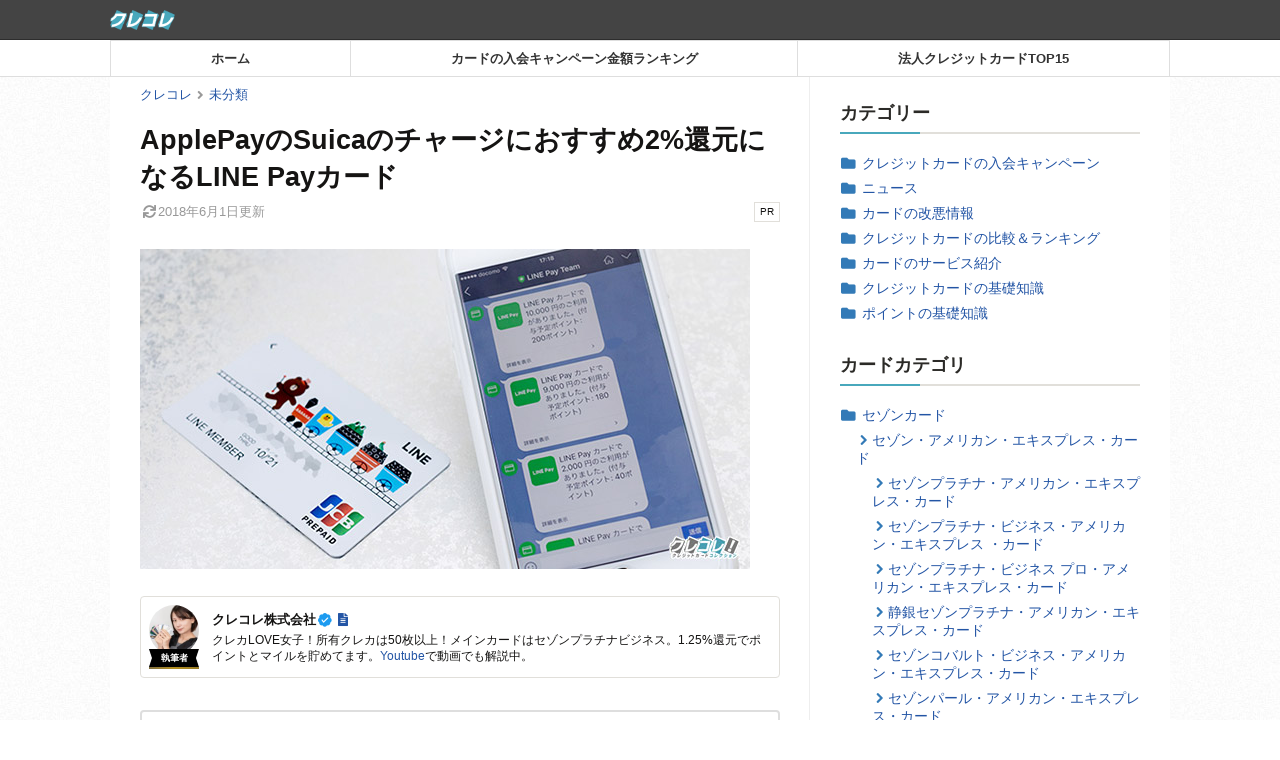

--- FILE ---
content_type: text/html; charset=UTF-8
request_url: https://crecolle.jp/linepay-mobile-suica/
body_size: 13573
content:
<!DOCTYPE HTML>
<html itemscope itemtype="http://schema.org/WebPage" lang="ja">
<head prefix="og: http://ogp.me/ns# fb: http://ogp.me/ns/fb#">
<meta charset="UTF-8">
<meta name="HandheldFriendly" content="True">
<meta name="MobileOptimized" content="320">
<meta name="viewport" content="width=device-width,minimum-scale=1,initial-scale=1">
<link rel="profile" href="http://gmpg.org/xfn/11">
<title>ApplePayのSuicaのチャージにおすすめ2%還元になるLINE Payカード</title>
<meta name="description" content="ApplePayのSuicaのチャージすると2%還元のポイントが貯まるLINE Payカードを紹介。モバイルSuicaにチャージするならビューカードでチャージするよりもおすすめ。" />
<meta property="og:locale" content="ja_JP" />
<meta property="og:site_name" content="クレコレ" />
<meta property="og:type" content="article" />
<meta property="og:title" content="ApplePayのSuicaのチャージにおすすめ2%還元になるLINE Payカード" />
<meta property="og:description" content="ApplePayのSuicaのチャージすると2%還元のポイントが貯まるLINE Payカードを紹介。モバイルSuicaにチャージするならビューカードでチャージするよりもおすすめ。" />
<meta property="og:url" content="https://crecolle.jp/linepay-mobile-suica/" />
<meta property="fb:app_id" content="988841711175648" />
<meta property="og:image" content="https://crecolle.jp/wp-content/uploads/post/linepay-mobile-suica/linepay-mobile-suica-image01.jpg" />
<meta property="og:image:secure_url" content="https://crecolle.jp/wp-content/uploads/post/linepay-mobile-suica/linepay-mobile-suica-image01.jpg" />
<meta property="og:image:width" content="610" />
<meta property="og:image:height" content="320" />
<meta property="article:published_time" content="2016-12-17T18:14:26+09:00" />
<meta property="article:modified_time" content="2018-06-01T18:15:17+09:00" />
<meta name="twitter:card" content="summary_large_image" />
<meta name="twitter:site" content="@crecolle_cuu" />
<meta name="twitter:domain" content="crecolle.jp" />
<meta name="twitter:title" content="ApplePayのSuicaのチャージにおすすめ2%還元になるLINE Payカード" />
<meta name="twitter:description" content="ApplePayのSuicaのチャージすると2%還元のポイントが貯まるLINE Payカードを紹介。モバイルSuicaにチャージするならビューカードでチャージするよりもおすすめ。" />
<meta name="twitter:image" content="https://crecolle.jp/wp-content/uploads/post/linepay-mobile-suica/linepay-mobile-suica-image01.jpg" />
<meta name="google" content="nositelinkssearchbox" />
<script type="application/ld+json">
{
    "@context": "https://schema.org",
    "author": {
        "@type": "Organization",
        "name": "クレコレ株式会社",
        "url": "crecolle.jp"
    },
    "publisher": {
        "@type": "Organization",
        "name": "クレコレ株式会社",
        "alternateName": "Crecolle, INC.",
        "founder": {
            "@type": "Person",
            "name": "山形祐貴"
        },
        "foundingDate": "2015-10-05T00:00:00+09:00",
        "sameAs": "https://crecolle.jp/",
        "address": {
            "addressCountry": "JP",
            "@type": "PostalAddress",
            "addressLocality": "Hyogo",
            "addressRegion": "JP",
            "postalCode": "6638244",
            "streetAddress": "兵庫県西宮市津門綾羽町4-7"
        }
    },
    "@type": "Article",
    "mainEntityOfPage": {
        "@type": "WebPage",
        "@id": "https://crecolle.jp/linepay-mobile-suica/"
    },
    "title": "ApplePayのSuicaのチャージにおすすめ2%還元になるLINE Payカード",
    "headline": "ApplePayのSuicaのチャージにおすすめ2%還元になるLINE Payカード",
    "description": "ApplePayのSuicaのチャージすると2%還元のポイントが貯まるLINE Payカードを紹介。モバイルSuicaにチャージするならビューカードでチャージするよりもおすすめ。",
    "datePublished": "2016-12-17T18:14:26+09:00",
    "dateModified": "2018-06-01T18:15:17+09:00",
    "image": {
        "@type": "ImageObject",
        "url": "https://crecolle.jp/wp-content/uploads/post/linepay-mobile-suica/linepay-mobile-suica-image01.jpg",
        "width": 610,
        "height": 320
    },
    "reviewedBy": {
        "@type": "Organization",
        "name": "クレコレ株式会社",
        "knowsAbout": "クレジットカードと法人カードの比較メディアを運営する会社です。法人カードを使って、税金や経費でポイントを貯める裏技やカード会員限定イベントなど特殊な使い方を解説します。",
        "sameAs": [
            "https://x.com/crecolle_cuu",
            "https://www.youtube.com/@crecolle",
            "https://www.facebook.com/crecolle"
        ],
        "url": "https://crecolle.jp/administrator/",
        "@id": "https://crecolle.jp/administrator/"
    }
}
</script>
<link rel='dns-prefetch' href='//cdn.ampproject.org' />
<link rel="alternate" title="oEmbed (JSON)" type="application/json+oembed" href="https://crecolle.jp/wp-json/oembed/1.0/embed?url=https%3A%2F%2Fcrecolle.jp%2Flinepay-mobile-suica%2F" />
<link rel="alternate" title="oEmbed (XML)" type="text/xml+oembed" href="https://crecolle.jp/wp-json/oembed/1.0/embed?url=https%3A%2F%2Fcrecolle.jp%2Flinepay-mobile-suica%2F&#038;format=xml" />
<style id='wp-img-auto-sizes-contain-inline-css' type='text/css'>
img:is([sizes=auto i],[sizes^="auto," i]){contain-intrinsic-size:3000px 1500px}
/*# sourceURL=wp-img-auto-sizes-contain-inline-css */
</style>
<link rel='stylesheet' id='main-style-css' href='https://crecolle.jp/wp-content/themes/crecolle/style.css?fver=20250912043047' type='text/css' media='all' />
<script async custom-element="amp-sidebar" src="https://cdn.ampproject.org/v0/amp-sidebar-0.1.js"></script>
<script async src="https://cdn.ampproject.org/v0.js"></script>
<script defer custom-element="amp-accordion" src="https://cdn.ampproject.org/v0/amp-accordion-0.1.js"></script>
<script defer custom-element="amp-instagram" src="https://cdn.ampproject.org/v0/amp-instagram-0.1.js"></script>
<script defer custom-element="amp-twitter" src="https://cdn.ampproject.org/v0/amp-twitter-0.1.js"></script>
<script defer custom-element="amp-iframe" src="https://cdn.ampproject.org/v0/amp-iframe-0.1.js"></script>
<script>
var cc_sid = "w5QGnLFu";
</script>
<link rel="canonical" href="https://crecolle.jp/linepay-mobile-suica/">
<!--index-->
<meta name="robots" content="index,follow,noarchive,max-image-preview:large" />
<!--GTM-->
<script>(function(w,d,s,l,i){w[l]=w[l]||[];w[l].push({'gtm.start':
new Date().getTime(),event:'gtm.js'});var f=d.getElementsByTagName(s)[0],
j=d.createElement(s),dl=l!='dataLayer'?'&l='+l:'';j.async=true;j.src=
'https://www.googletagmanager.com/gtm.js?id='+i+dl;f.parentNode.insertBefore(j,f);
})(window,document,'script','dataLayer','GTM-M6JRXKT');</script>
<!--End GTM-->
<!--FP-->
<script>
!function(f,b,e,v,n,t,s)
{if(f.fbq)return;n=f.fbq=function(){n.callMethod?
n.callMethod.apply(n,arguments):n.queue.push(arguments)};
if(!f._fbq)f._fbq=n;n.push=n;n.loaded=!0;n.version='2.0';
n.queue=[];t=b.createElement(e);t.async=!0;
t.src=v;s=b.getElementsByTagName(e)[0];
s.parentNode.insertBefore(t,s)}(window, document,'script',
'https://connect.facebook.net/en_US/fbevents.js');
fbq('init', '884386174995328');
fbq('track', 'PageView');
</script>
<noscript><img height="1" width="1" style="display:none"
src="https://www.facebook.com/tr?id=884386174995328&ev=PageView&noscript=1"
/></noscript>
<!--End FP-->
<style id='global-styles-inline-css' type='text/css'>
:root{--wp--preset--aspect-ratio--square: 1;--wp--preset--aspect-ratio--4-3: 4/3;--wp--preset--aspect-ratio--3-4: 3/4;--wp--preset--aspect-ratio--3-2: 3/2;--wp--preset--aspect-ratio--2-3: 2/3;--wp--preset--aspect-ratio--16-9: 16/9;--wp--preset--aspect-ratio--9-16: 9/16;--wp--preset--color--black: #000000;--wp--preset--color--cyan-bluish-gray: #abb8c3;--wp--preset--color--white: #ffffff;--wp--preset--color--pale-pink: #f78da7;--wp--preset--color--vivid-red: #cf2e2e;--wp--preset--color--luminous-vivid-orange: #ff6900;--wp--preset--color--luminous-vivid-amber: #fcb900;--wp--preset--color--light-green-cyan: #7bdcb5;--wp--preset--color--vivid-green-cyan: #00d084;--wp--preset--color--pale-cyan-blue: #8ed1fc;--wp--preset--color--vivid-cyan-blue: #0693e3;--wp--preset--color--vivid-purple: #9b51e0;--wp--preset--gradient--vivid-cyan-blue-to-vivid-purple: linear-gradient(135deg,rgb(6,147,227) 0%,rgb(155,81,224) 100%);--wp--preset--gradient--light-green-cyan-to-vivid-green-cyan: linear-gradient(135deg,rgb(122,220,180) 0%,rgb(0,208,130) 100%);--wp--preset--gradient--luminous-vivid-amber-to-luminous-vivid-orange: linear-gradient(135deg,rgb(252,185,0) 0%,rgb(255,105,0) 100%);--wp--preset--gradient--luminous-vivid-orange-to-vivid-red: linear-gradient(135deg,rgb(255,105,0) 0%,rgb(207,46,46) 100%);--wp--preset--gradient--very-light-gray-to-cyan-bluish-gray: linear-gradient(135deg,rgb(238,238,238) 0%,rgb(169,184,195) 100%);--wp--preset--gradient--cool-to-warm-spectrum: linear-gradient(135deg,rgb(74,234,220) 0%,rgb(151,120,209) 20%,rgb(207,42,186) 40%,rgb(238,44,130) 60%,rgb(251,105,98) 80%,rgb(254,248,76) 100%);--wp--preset--gradient--blush-light-purple: linear-gradient(135deg,rgb(255,206,236) 0%,rgb(152,150,240) 100%);--wp--preset--gradient--blush-bordeaux: linear-gradient(135deg,rgb(254,205,165) 0%,rgb(254,45,45) 50%,rgb(107,0,62) 100%);--wp--preset--gradient--luminous-dusk: linear-gradient(135deg,rgb(255,203,112) 0%,rgb(199,81,192) 50%,rgb(65,88,208) 100%);--wp--preset--gradient--pale-ocean: linear-gradient(135deg,rgb(255,245,203) 0%,rgb(182,227,212) 50%,rgb(51,167,181) 100%);--wp--preset--gradient--electric-grass: linear-gradient(135deg,rgb(202,248,128) 0%,rgb(113,206,126) 100%);--wp--preset--gradient--midnight: linear-gradient(135deg,rgb(2,3,129) 0%,rgb(40,116,252) 100%);--wp--preset--font-size--small: 13px;--wp--preset--font-size--medium: 20px;--wp--preset--font-size--large: 36px;--wp--preset--font-size--x-large: 42px;--wp--preset--spacing--20: 0.44rem;--wp--preset--spacing--30: 0.67rem;--wp--preset--spacing--40: 1rem;--wp--preset--spacing--50: 1.5rem;--wp--preset--spacing--60: 2.25rem;--wp--preset--spacing--70: 3.38rem;--wp--preset--spacing--80: 5.06rem;--wp--preset--shadow--natural: 6px 6px 9px rgba(0, 0, 0, 0.2);--wp--preset--shadow--deep: 12px 12px 50px rgba(0, 0, 0, 0.4);--wp--preset--shadow--sharp: 6px 6px 0px rgba(0, 0, 0, 0.2);--wp--preset--shadow--outlined: 6px 6px 0px -3px rgb(255, 255, 255), 6px 6px rgb(0, 0, 0);--wp--preset--shadow--crisp: 6px 6px 0px rgb(0, 0, 0);}:where(.is-layout-flex){gap: 0.5em;}:where(.is-layout-grid){gap: 0.5em;}body .is-layout-flex{display: flex;}.is-layout-flex{flex-wrap: wrap;align-items: center;}.is-layout-flex > :is(*, div){margin: 0;}body .is-layout-grid{display: grid;}.is-layout-grid > :is(*, div){margin: 0;}:where(.wp-block-columns.is-layout-flex){gap: 2em;}:where(.wp-block-columns.is-layout-grid){gap: 2em;}:where(.wp-block-post-template.is-layout-flex){gap: 1.25em;}:where(.wp-block-post-template.is-layout-grid){gap: 1.25em;}.has-black-color{color: var(--wp--preset--color--black) !important;}.has-cyan-bluish-gray-color{color: var(--wp--preset--color--cyan-bluish-gray) !important;}.has-white-color{color: var(--wp--preset--color--white) !important;}.has-pale-pink-color{color: var(--wp--preset--color--pale-pink) !important;}.has-vivid-red-color{color: var(--wp--preset--color--vivid-red) !important;}.has-luminous-vivid-orange-color{color: var(--wp--preset--color--luminous-vivid-orange) !important;}.has-luminous-vivid-amber-color{color: var(--wp--preset--color--luminous-vivid-amber) !important;}.has-light-green-cyan-color{color: var(--wp--preset--color--light-green-cyan) !important;}.has-vivid-green-cyan-color{color: var(--wp--preset--color--vivid-green-cyan) !important;}.has-pale-cyan-blue-color{color: var(--wp--preset--color--pale-cyan-blue) !important;}.has-vivid-cyan-blue-color{color: var(--wp--preset--color--vivid-cyan-blue) !important;}.has-vivid-purple-color{color: var(--wp--preset--color--vivid-purple) !important;}.has-black-background-color{background-color: var(--wp--preset--color--black) !important;}.has-cyan-bluish-gray-background-color{background-color: var(--wp--preset--color--cyan-bluish-gray) !important;}.has-white-background-color{background-color: var(--wp--preset--color--white) !important;}.has-pale-pink-background-color{background-color: var(--wp--preset--color--pale-pink) !important;}.has-vivid-red-background-color{background-color: var(--wp--preset--color--vivid-red) !important;}.has-luminous-vivid-orange-background-color{background-color: var(--wp--preset--color--luminous-vivid-orange) !important;}.has-luminous-vivid-amber-background-color{background-color: var(--wp--preset--color--luminous-vivid-amber) !important;}.has-light-green-cyan-background-color{background-color: var(--wp--preset--color--light-green-cyan) !important;}.has-vivid-green-cyan-background-color{background-color: var(--wp--preset--color--vivid-green-cyan) !important;}.has-pale-cyan-blue-background-color{background-color: var(--wp--preset--color--pale-cyan-blue) !important;}.has-vivid-cyan-blue-background-color{background-color: var(--wp--preset--color--vivid-cyan-blue) !important;}.has-vivid-purple-background-color{background-color: var(--wp--preset--color--vivid-purple) !important;}.has-black-border-color{border-color: var(--wp--preset--color--black) !important;}.has-cyan-bluish-gray-border-color{border-color: var(--wp--preset--color--cyan-bluish-gray) !important;}.has-white-border-color{border-color: var(--wp--preset--color--white) !important;}.has-pale-pink-border-color{border-color: var(--wp--preset--color--pale-pink) !important;}.has-vivid-red-border-color{border-color: var(--wp--preset--color--vivid-red) !important;}.has-luminous-vivid-orange-border-color{border-color: var(--wp--preset--color--luminous-vivid-orange) !important;}.has-luminous-vivid-amber-border-color{border-color: var(--wp--preset--color--luminous-vivid-amber) !important;}.has-light-green-cyan-border-color{border-color: var(--wp--preset--color--light-green-cyan) !important;}.has-vivid-green-cyan-border-color{border-color: var(--wp--preset--color--vivid-green-cyan) !important;}.has-pale-cyan-blue-border-color{border-color: var(--wp--preset--color--pale-cyan-blue) !important;}.has-vivid-cyan-blue-border-color{border-color: var(--wp--preset--color--vivid-cyan-blue) !important;}.has-vivid-purple-border-color{border-color: var(--wp--preset--color--vivid-purple) !important;}.has-vivid-cyan-blue-to-vivid-purple-gradient-background{background: var(--wp--preset--gradient--vivid-cyan-blue-to-vivid-purple) !important;}.has-light-green-cyan-to-vivid-green-cyan-gradient-background{background: var(--wp--preset--gradient--light-green-cyan-to-vivid-green-cyan) !important;}.has-luminous-vivid-amber-to-luminous-vivid-orange-gradient-background{background: var(--wp--preset--gradient--luminous-vivid-amber-to-luminous-vivid-orange) !important;}.has-luminous-vivid-orange-to-vivid-red-gradient-background{background: var(--wp--preset--gradient--luminous-vivid-orange-to-vivid-red) !important;}.has-very-light-gray-to-cyan-bluish-gray-gradient-background{background: var(--wp--preset--gradient--very-light-gray-to-cyan-bluish-gray) !important;}.has-cool-to-warm-spectrum-gradient-background{background: var(--wp--preset--gradient--cool-to-warm-spectrum) !important;}.has-blush-light-purple-gradient-background{background: var(--wp--preset--gradient--blush-light-purple) !important;}.has-blush-bordeaux-gradient-background{background: var(--wp--preset--gradient--blush-bordeaux) !important;}.has-luminous-dusk-gradient-background{background: var(--wp--preset--gradient--luminous-dusk) !important;}.has-pale-ocean-gradient-background{background: var(--wp--preset--gradient--pale-ocean) !important;}.has-electric-grass-gradient-background{background: var(--wp--preset--gradient--electric-grass) !important;}.has-midnight-gradient-background{background: var(--wp--preset--gradient--midnight) !important;}.has-small-font-size{font-size: var(--wp--preset--font-size--small) !important;}.has-medium-font-size{font-size: var(--wp--preset--font-size--medium) !important;}.has-large-font-size{font-size: var(--wp--preset--font-size--large) !important;}.has-x-large-font-size{font-size: var(--wp--preset--font-size--x-large) !important;}
/*# sourceURL=global-styles-inline-css */
</style>
</head>
<body class="wp-singular post-template-default single single-post postid-2391 single-format-standard wp-theme-crecolle_base wp-child-theme-crecolle">
<div id="page" class="site">
  <a class="skip-link screen-reader-text" href="#main">コンテンツまでスキップする</a>
  <header id="site-header" class="has-nav">
    <div class="site-header-inner">
      <div id="site-logo"><a class="site-title" href="https://crecolle.jp"><img loading="lazy" src="https://crecolle.jp/wp-content/uploads/site-logo.png?t=180601181517" alt="クレコレ" width="65" height="20"></a></div>
      <div id="site-header-menu"><button id="xs-site-navigation-btn" on="tap:amp_sidebar.open"><div>MENU</div></button></div>
    </div>
  </header>
    <nav class="gnav gnav_pc surplus0"><ul><li id="menu-item-3700" class="menu-item menu-item-type-custom menu-item-object-custom menu-item-3700 text_short"><a href="/">ホーム</a></li>
<li id="menu-item-4357" class="menu-item menu-item-type-post_type menu-item-object-post menu-item-4357 text_long"><a href="https://crecolle.jp/campaign-ranking/">カードの入会キャンペーン金額ランキング</a></li>
<li id="menu-item-3985" class="menu-item menu-item-type-post_type menu-item-object-post menu-item-3985 text_long"><a href="https://crecolle.jp/hojin-card-osusume/">法人クレジットカードTOP15</a></li>
</ul></nav><div id="site-body" class="clearfix">

<div id="primary">

  <main id="main">
<article id="post-2391" class="post-2391 post type-post status-publish format-standard has-post-thumbnail hentry category-1">
<div class="entry-header-breadcrumb"><div class="breadcrumb clearfix"><ul itemscope itemtype="http://schema.org/BreadcrumbList"><li itemscope itemprop="itemListElement" itemtype="http://schema.org/ListItem"><a href="https://crecolle.jp" itemprop="item"><span itemprop="name">クレコレ</span></a><meta itemprop="position" content="1"></li><li itemscope itemprop="itemListElement" itemtype="http://schema.org/ListItem"><a href="https://crecolle.jp/category/%e6%9c%aa%e5%88%86%e9%a1%9e/" itemprop="item"><span itemprop="name">未分類</span></a><meta itemprop="position" content="2"></li></ul></div></div><header class="entry-header"><h1 id="single-entry-title" class="entry-title">ApplePayのSuicaのチャージにおすすめ2%還元になるLINE Payカード</h1><div class="entry-meta"><div class="posted-on"><span class="_modified"><i class="ico-sync fa-fw"></i><span class="entry-date date updated">2018年6月1日</span>更新</span></div><div class="btn-accordion ad-policy-btn ad-policy-type-default">
  <dl>
    <dt class="ad-policy-btn-title"></dt>
    <dd class="ad-policy-btn-content"></dd>
  </dl>
</div>
</div></header>  <div class="entry-content">
<p><img loading="lazy" width="610" height="320" decoding="async" src="https://crecolle.jp/wp-content/uploads/post/linepay-mobile-suica/linepay-mobile-suica-image01.jpg?t=180601181517" alt="LINE Payカード" /></p>
<div class="supervisor-profile">
  <div class="supervisor-aside">
    <div class="supervisor-avater"><img loading="lazy" width="150" height="150" src="https://crecolle.jp/wp-content/uploads/avater_img_admin-150x150.jpg?t=180601181517" class="" alt="クレコレ株式会社" /></div>
    <div class="supervisor-label"><div class="supervisor-label-text">執筆者</div><div class="supervisor-label-border"></div></div>
  </div>
  <div class="supervisor-body">
    <div class="supervisor-text"><span class="supervisor-name">クレコレ株式会社</span></div>
    <div class="supervisor-profile-link"><a href="https://crecolle.jp/administrator/"><i class="ico-file-alt"></i></a></div>
    <div class="supervisor-detail">クレカLOVE女子！所有クレカは50枚以上！メインカードはセゾンプラチナビジネス。1.25%還元でポイントとマイルを貯めてます。<a href="https://www.youtube.com/@crecolle">Youtube</a>で動画でも解説中。</div>
  </div>
</div>
<div id="toc_container" class="no_bullets"><p class="toc_title">目次</p><ul class="toc_list"><li><a href="#LINE_Pay20186102">LINE Payカードが2018年6月1日より改悪。0%～2%還元のカードになりました</a></li><li><a href="#LINE_Pay02">LINE Payカードは0%～2%還元のカード</a></li><li><a href="#Apple_PaySuicaLINE_Pay">Apple PayのSuicaにLINE Payカードでチャージする方法</a></li><li><a href="#LINE">LINEポイントはどこで使える？</a></li><li><a href="#LINE_PayLINE">LINE Payカードは利用すると、すぐにLINEに利用履歴情報が届くので便利</a></li><li><a href="#LINE_Pay">LINE Payカードのデメリット</a></li><li><a href="#i">クレジットカードの質問など窓口対応が安心ならセゾンカードがおすすめ</a></li><li><a href="#LINE_Pay-2">LINE Payカードについて詳しくはこちら</a></li></ul></div>
<h2><span id="LINE_Pay20186102">LINE Payカードが2018年6月1日より改悪。0%～2%還元のカードになりました</span></h2>
<p>2018年6月1日より改悪されてしまいました。しかしながら、グリーンランクの場合は2%還元のポイントが貯まります。</p>
<div class="item-intro item-intro-post">
<div class="item-intro-image"><a href="https://crecolle.jp/sayona-linepay/"><img loading="lazy" decoding="async" width="150" height="150" src="https://crecolle.jp/wp-content/uploads/post/sarona-linepay/sarona-linepay-ogp-150x150.jpg?t=180601181517" class="attachment-thumb150 size-thumb150 wp-post-image" alt="さよなLINE Payカード。2%還元は2018年5月31日まで" /></a></div>
<div class="item-intro-detail">
<div class="item-intro-title"><a href="https://crecolle.jp/sayona-linepay/">さよなLINE Payカード。2%還元は2018年5月31日まで</a></div>


</div>
</div>
<h2><span id="LINE_Pay02">LINE Payカードは0%～2%還元のカード</span></h2>
<p><span class="b red">100円利用につき0円～2円相当のポイントが貯まっていく</span>クレジットカードとして利用できる事前チャージ式のプリペイドカード「LINE Payカード」をご存知ですか？</p>
<p>ちなみにこのLINE PayカードでApplePayのSuicaのチャージすると0%～2%のポイントが貯まっていきます。</p>
<h3>Suicaのチャージで最大2%のポイントが貯まってすごい</h3>
<p>Suicaにチャージできるクレジットカードではビューカードが還元率1.5%として有名ですが、それを上回る2%還元ずつ貯まっていきます。超最強です。</p>
<p>実験として9,000円(180ポイント)、1,000円(20ポイント)、10,000円(200ポイント)、10,000円(200ポイント)とチャージしてみたらこのようになりました。</p>
<p>合計3万円のチャージで600円も返ってきたことになります！普通のカードなら300円しか返ってきません2倍です！</p>
<p><img loading="lazy" width="610" height="320" decoding="async" src="https://crecolle.jp/wp-content/uploads/post/linepay-mobile-suica/linepay-mobile-suica-image02.jpg?t=180601181517" alt="LINE PayカードでモバイルSuicaにチャージすると2%貯まる" /></p>
<h3>Suicaは交通費以外にもコンビニで使えて便利！</h3>
<p>コンビニで使うとスムーズに支払いができて便利なのでクレコレの中の人は良く使っています。LINE PayでチャージしたSuicaを使うということは…つまり2%還元！</p>
<p><span class="b red">コンビニでも2%還元ということになってしまう</span>のです。すごすぎる。ファミリーマートなら別にTカード提示するとさらに0.5%還元のTポイントが貯まるから、合計2.5%還元に！</p>
<h3>1年間でSuicaをどれくらい利用するでしょうか…</h3>
<p>コンビニで月に5,000円、週に4回お出かけで5,000円とすると月に1万円利用することになります。年間で12万円のSuicaの利用分になります。</p>
<p>これをLINE Payカードで支払っていれば…なんと2,400円戻ってきます。すさまじい…楽天カードを使っていたら1%還元の1,200円しか戻ってきません。LINE Payカードは2%なのです。2倍なのです…！</p>
<!--ADSENSE_TAG--><!--NOT_DISPLAY-->
<h2><span id="Apple_PaySuicaLINE_Pay">Apple PayのSuicaにLINE Payカードでチャージする方法</span></h2>
<div class="clearfix">
<div class="float_left radius w300"><img loading="lazy" width="300" height="300" decoding="async" src="https://crecolle.jp/wp-content/uploads/post/linepay-mobile-suica/linepay-mobile-suica-300x300_image03.gif?t=180601181517" alt="" /></div>
<p>【STEP1】モバイルSuicaアプリを起動します</p>
</div>
<div class="clearfix">
<div class="float_left radius w300"><img loading="lazy" width="300" height="300" decoding="async" src="https://crecolle.jp/wp-content/uploads/post/linepay-mobile-suica/linepay-mobile-suica-300x300_image04.gif?t=180601181517" alt="モバイルSuicaアプリ" /></div>
<p>STEP1のモバイルSuicaアプリを持っていない場合は<a href="https://itunes.apple.com/jp/app/suica/id1156875272?mt=8" target="_blank" rel="noopener">こちら</a>からインストールしてください。</p>
</div>
<div class="clearfix">
<div class="float_left radius w300"><img loading="lazy" width="300" height="300" decoding="async" src="https://crecolle.jp/wp-content/uploads/post/linepay-mobile-suica/linepay-mobile-suica-300x300_image05.gif?t=180601181517" alt="Suica管理ボタンを押す" /></div>
<p>【STEP2】チケット購入・Suica管理をクリック</p>
</div>
<div class="clearfix">
<div class="float_left radius w300"><img loading="lazy" width="300" height="300" decoding="async" src="https://crecolle.jp/wp-content/uploads/post/linepay-mobile-suica/linepay-mobile-suica-300x300_image06.gif?t=180601181517" alt="クレジットカードを登録" /></div>
<p>【STEP3】登録クレジットカード情報変更をクリック。</p>
</div>
<div class="clearfix">
<div class="float_left radius w300"><img loading="lazy" width="300" height="300" decoding="async" src="https://crecolle.jp/wp-content/uploads/post/linepay-mobile-suica/linepay-mobile-suica-300x300_image07.gif?t=180601181517" alt="カード番号を登録" /></div>
<p>【STEP4】LINE Payカードのカード番号を入力。</p>
</div>
<div class="clearfix">
<div class="float_left radius w300"><img loading="lazy" width="300" height="300" decoding="async" src="https://crecolle.jp/wp-content/uploads/post/linepay-mobile-suica/linepay-mobile-suica-300x300_image08.gif?t=180601181517" alt="金額を設定し、クレジットカードを押す" /></div>
<p>【STEP5】画面を戻って(1)入金に金額を設定、(2)クレジットカード払いを選択</p>
</div>
<h3>これでSuicaにチャージ完了！</h3>
<p>チャージしてから3日後くらいあとに、ポイントが付与されます！</p>
<h2><span id="LINE">LINEポイントはどこで使える？</span></h2>
<p>ポイントをLINE Payカードに<span class="b red">1ポイント＝1円</span>として再チャージできるほか、Amazonギフトカード、nanacoポイント、pontaポイント、メトロポイントなど多彩なポイントと交換することができます。</p>
<h3>LINEポイントの交換方法の紹介</h3>
<div class="clearfix">
<div class="float_left radius w300"><img loading="lazy" width="300" height="300" decoding="async" src="https://crecolle.jp/wp-content/uploads/post/about-linepay/about-linepay-300x300-pointcharge01.gif?t=180601181517" alt="LINEポイントの交換" /></div>
<p>LINEアプリを開いたら、設定をクリック。そして緑色の「P」をクリック。</p>
<p>左の画面になったら、「使う」をクリック。</p>
</div>
<div class="clearfix">
<div class="float_left radius w300"><img loading="lazy" width="300" height="300" decoding="async" src="https://crecolle.jp/wp-content/uploads/post/about-linepay/about-linepay-300x300-pointcharge02.gif?t=180601181517" alt="LINEポイントはLINE Payカードに再チャージできる" /></div>
<p>すると交換メニューが表示されます。</p>
<p>今回はLINE Payへの再チャージを選択してみました。</p>
</div>
<div class="clearfix">
<div class="float_left radius w300"><img loading="lazy" width="300" height="300" decoding="async" src="https://crecolle.jp/wp-content/uploads/post/about-linepay/about-linepay-300x300-pointcharge03.gif?t=180601181517" alt="" /></div>
<p>1,000ポイントが1,000円に交換され、LINE Payカードにチャージされました。</p>
<p>通常の現金をチャージした時と同様に店舗や通販、コンビニなどで利用できます。</p>
</div>
<h2><span id="LINE_PayLINE">LINE Payカードは利用すると、すぐにLINEに利用履歴情報が届くので便利</span></h2>
<div class="clearfix">
<div class="float_left radius w300"><img loading="lazy" width="300" height="300" decoding="async" src="https://crecolle.jp/wp-content/uploads/post/linepay-mobile-suica/linepay-mobile-suica-300x300_image01.jpg?t=180601181517" alt="利用するとLINEに通知が来て確認可能" /></div>
<p>Suicaにチャージしたりショッピングで利用するとすぐに、「LINE Payカードを利用しましたよ」という通知が届きます。</p>
</div>
<div class="clearfix">
<div class="float_left radius w300"><img loading="lazy" width="300" height="300" decoding="async" src="https://crecolle.jp/wp-content/uploads/post/linepay-mobile-suica/linepay-mobile-suica-300x300_image02.jpg?t=180601181517" alt="" /></div>
<p>このように、貯まるポイントも表示されます。</p>
</div>
<h2><span id="LINE_Pay">LINE Payカードのデメリット</span></h2>
<h3>お問い合わせセンターへの電話では自己解決を迫られる</h3>
<div class="clearfix">
<div class="float_left radius w300"><img loading="lazy" width="300" height="300" decoding="async" src="https://crecolle.jp/wp-content/uploads/post/about-linepay/about-linepay-300x300-no-tel.gif?t=180601181517" alt="カードデスクは電話対応なし" /></div>
<p>クレコレの中の人が、お問い合わせセンターへの電話してみたところLINEアプリ内でのQ&amp;Aで調べてくださいという自動応答が返ってくるだけでした。</p>
<p>お金に関することなので、連絡先が自動応答だと不安ですよね。しかし、仕方ないのです。<span class="blue b">電話対応にかかる費用すらポイント還元してしまっている</span>ので、カード会社的に電話対応できないということです。</p>
</div>
<h2><span id="i">クレジットカードの質問など窓口対応が安心ならセゾンカードがおすすめ</span></h2>
<div class="item-intro item-intro-card">
<div class="item-intro-image"><a href="https://crecolle.jp/card/saison-pearl-amex/"><img loading="lazy" fetchpriority="high" decoding="async" width="300" height="189" src="https://crecolle.jp/wp-content/uploads/card/saison-pearl-amex/saison-amex-pearl-400x252-300x189.png?t=180601181517" class="attachment-medium size-medium wp-post-image" alt="年会費実質無料でありながら、割引特典満載のセゾンパール・アメックス・カード" /></a></div>
<div class="item-intro-detail">
<div class="item-intro-title"><a href="https://crecolle.jp/card/saison-pearl-amex/">年会費実質無料でありながら、割引特典満載のセゾンパール・アメックス・カード</a></div>
<div class="item-intro-excerpt">カードに関する質問は全国に設置されたセゾンカウンターで対面で質問できるから安心。電話でもオペレーターが親身に対応。サポートを重視するならセゾンカードがおすすめです。</div>

</div>
</div>
<p>もちろんApple Payの設定なども対応してくれます。</p>
<h2><span id="LINE_Pay-2">LINE Payカードについて詳しくはこちら</span></h2>
<div class="item-intro item-intro-post">
<div class="item-intro-image"><a href="https://crecolle.jp/about-linepay/"><img loading="lazy" decoding="async" width="150" height="150" src="https://crecolle.jp/wp-content/uploads/post/about-linepay/about-linepay-image01-150x150.jpg?t=180601181517" class="attachment-thumb150 size-thumb150 wp-post-image" alt="LINE Payカードの作り方とチャージ方法、使い方のまとめ" /></a></div>
<div class="item-intro-detail">
<div class="item-intro-title"><a href="https://crecolle.jp/about-linepay/">LINE Payカードの作り方とチャージ方法、使い方のまとめ</a></div>


</div>
</div>
<!--ADSENSE_TAG--><!--NOT_DISPLAY-->
  </div>
<footer class="entry-footer"><div class="entry-sns"></div></footer></article>
<!-- #post-2391 -->
  </main>

<aside><div class="widget"><h4 class="widget-title">関連記事</h4><div class="widget-body"><div class="loop-feed loop-feed-kanren"><article id="post-6343" class="post-6343 post type-post status-publish format-standard has-post-thumbnail hentry category-1">
  <div class="loop-feed-img"><a href="https://crecolle.jp/freee-card-tigai/"><img width="300" height="300" src="https://crecolle.jp/wp-content/uploads/post/freee-card-tigai/freee-card-tigai-thumbnail-300x300.jpg?t=250905120845" class="attachment-medium size-medium wp-post-image" alt="freeeの3枚の提携カードの違いを比較！注意点をまとめました" decoding="async" loading="lazy" /></a></div>
  <div class="loop-feed-title"><h5 class="entry-title"><a href="https://crecolle.jp/freee-card-tigai/">freeeの3枚の提携カードの違いを比較！注意点をまとめました</a></h5></div>
  <div class="loop-feed-meta">
<div class="posted-on"><span class="_modified"><i class="ico-sync fa-fw"></i><span class="entry-date date updated">2025年9月5日</span>更新</span></div>  </div>
</article>
<!-- #post-6343 -->
</div></div></div></aside>
</div><!-- #primary -->

<div id="secondary" class="widget-area">  <aside class="widget widget_categories">
  <h4 class="widget-title">カテゴリー</h4>
  <ul><li class="cat-item cat-item-332"><a href="https://crecolle.jp/category/campaign-cat/">クレジットカードの入会キャンペーン</a></li>
<li class="cat-item cat-item-2"><a href="https://crecolle.jp/category/news-cat/">ニュース</a></li>
<li class="cat-item cat-item-341"><a href="https://crecolle.jp/category/card-kaiaku-cat/">カードの改悪情報</a></li>
<li class="cat-item cat-item-94"><a href="https://crecolle.jp/category/ranking/">クレジットカードの比較＆ランキング</a></li>
<li class="cat-item cat-item-297"><a href="https://crecolle.jp/category/card-service-cat/">カードのサービス紹介</a></li>
<li class="cat-item cat-item-3"><a href="https://crecolle.jp/category/knowledge-cat/">クレジットカードの基礎知識</a></li>
<li class="cat-item cat-item-4"><a href="https://crecolle.jp/category/point-cat/">ポイントの基礎知識</a></li></ul>
  </aside>
<!--キャッシュより出力（生成日時: 2026-01-09 21:15:41）-->
  <aside class="widget widget_categories">
  <h4 class="widget-title">カードカテゴリ</h4>
  <ul><li class="cat-item cat-item-96"><a href="https://crecolle.jp/card-category/saison-card/">セゾンカード</a>
<ul>
<li class="cat-item cat-item-213"><a href="https://crecolle.jp/card-category/saison-card/saison-amex/">セゾン・アメリカン・エキスプレス・カード</a>
<ul>
<li class="cat-item cat-item-201"><a href="https://crecolle.jp/card-category/saison-card/saison-amex/saison-platinum-amex/">セゾンプラチナ・アメリカン・エキスプレス・カード</a></li>
<li class="cat-item cat-item-202"><a href="https://crecolle.jp/card-category/saison-card/saison-amex/saison-platinum-business-amex/">セゾンプラチナ・ビジネス・アメリカン・エキスプレス ・カード</a></li>
<li class="cat-item cat-item-289"><a href="https://crecolle.jp/card-category/saison-card/saison-amex/saison-platinum-business-pro-amex/">セゾンプラチナ・ビジネス プロ・アメリカン・エキスプレス・カード</a></li>
<li class="cat-item cat-item-336"><a href="https://crecolle.jp/card-category/saison-card/saison-amex/shizugin-saison-platinum-amex/">静銀セゾンプラチナ・アメリカン・エキスプレス・カード</a></li>
<li class="cat-item cat-item-261"><a href="https://crecolle.jp/card-category/saison-card/saison-amex/saison-cobalt-business-amex/">セゾンコバルト・ビジネス・アメリカン・エキスプレス・カード</a></li>
<li class="cat-item cat-item-199"><a href="https://crecolle.jp/card-category/saison-card/saison-amex/saison-pearl-amex/">セゾンパール・アメリカン・エキスプレス・カード</a></li>
<li class="cat-item cat-item-282"><a href="https://crecolle.jp/card-category/saison-card/saison-amex/saison-pearl-amex-digital/">セゾンパール・アメリカン・エキスプレス・カード デジタル</a></li>
<li class="cat-item cat-item-197"><a href="https://crecolle.jp/card-category/saison-card/saison-amex/saison-gold-amex/">セゾンゴールド・アメリカン・エキスプレス・カード</a></li>
<li class="cat-item cat-item-281"><a href="https://crecolle.jp/card-category/saison-card/saison-amex/saison-rose-gold-amex/">セゾンローズゴールド・アメリカン・エキスプレス・カード</a></li>
</ul></li>
<li class="cat-item cat-item-182"><a href="https://crecolle.jp/card-category/saison-card/mitsui-shopping-park-card/">三井ショッピングパークカード</a></li>
<li class="cat-item cat-item-314"><a href="https://crecolle.jp/card-category/saison-card/jq-card-saison-gold/">JQ CARDセゾンGOLD</a></li>
<li class="cat-item cat-item-198"><a href="https://crecolle.jp/card-category/saison-card/saison-international/">セゾンカードインターナショナル</a></li>
<li class="cat-item cat-item-283"><a href="https://crecolle.jp/card-category/saison-card/saison-card-digital/">セゾンカードデジタル</a></li>
<li class="cat-item cat-item-288"><a href="https://crecolle.jp/card-category/saison-card/saison-likeme/">Likeme by saison card</a></li>
<li class="cat-item cat-item-329"><a href="https://crecolle.jp/card-category/saison-card/mileage-plus-saison-card/">MileagePlusセゾンカード</a></li>
<li class="cat-item cat-item-183"><a href="https://crecolle.jp/card-category/saison-card/muji-card/">MUJIカード</a></li>
<li class="cat-item cat-item-308"><a href="https://crecolle.jp/card-category/saison-card/saison-gold-premium/">SAISON GOLD Premium</a></li>
<li class="cat-item cat-item-291"><a href="https://crecolle.jp/card-category/saison-card/gold-card-saison/">ゴールドカードセゾン</a></li>
</ul></li>
<li class="cat-item cat-item-337"><a href="https://crecolle.jp/card-category/idemitsu-card/">出光クレジット</a>
<ul>
<li class="cat-item cat-item-338"><a href="https://crecolle.jp/card-category/idemitsu-card/apollostation-the-platinum/">apollostation THE PLATINUM</a></li>
</ul></li>
<li class="cat-item cat-item-95"><a href="https://crecolle.jp/card-category/american-express/">アメリカン・エキスプレス</a>
<ul>
<li class="cat-item cat-item-295"><a href="https://crecolle.jp/card-category/american-express/marriott-bonvoy-premium-card/">Marriott Bonvoy アメリカン・エキスプレス・プレミアム・カード</a></li>
<li class="cat-item cat-item-296"><a href="https://crecolle.jp/card-category/american-express/marriott-bonvoy-card/">Marriott Bonvoy アメリカン・エキスプレス・カード</a></li>
</ul></li>
<li class="cat-item cat-item-248"><a href="https://crecolle.jp/card-category/diners-club/">ダイナースクラブカード</a>
<ul>
<li class="cat-item cat-item-317"><a href="https://crecolle.jp/card-category/diners-club/%e3%83%80%e3%82%a4%e3%83%8a%e3%83%bc%e3%82%b9%e3%82%af%e3%83%a9%e3%83%96-%e3%83%97%e3%83%ac%e3%83%9f%e3%82%a2%e3%83%a0%e3%82%ab%e3%83%bc%e3%83%89/">ダイナースクラブ プレミアムカード</a></li>
<li class="cat-item cat-item-334"><a href="https://crecolle.jp/card-category/diners-club/ana-diners-premium-card/">ANAダイナースプレミアムカード</a></li>
<li class="cat-item cat-item-309"><a href="https://crecolle.jp/card-category/diners-club/ana-diners-card/">ANAダイナースカード</a></li>
</ul></li>
<li class="cat-item cat-item-318"><a href="https://crecolle.jp/card-category/luxury-card/">ラグジュアリーカード</a></li>
<li class="cat-item cat-item-100"><a href="https://crecolle.jp/card-category/smbc-card/">三井住友カード</a></li>
<li class="cat-item cat-item-110"><a href="https://crecolle.jp/card-category/mufg-card/">三菱UFJニコス</a>
<ul>
<li class="cat-item cat-item-315"><a href="https://crecolle.jp/card-category/mufg-card/mufg-card-mufg-card/">三菱UFJカード</a></li>
</ul></li>
<li class="cat-item cat-item-99"><a href="https://crecolle.jp/card-category/rakuten-card/">楽天カード</a></li>
<li class="cat-item cat-item-104"><a href="https://crecolle.jp/card-category/jal-card/">JALカード</a></li>
<li class="cat-item cat-item-112"><a href="https://crecolle.jp/card-category/epos-card/">エポスカード</a></li>
<li class="cat-item cat-item-118"><a href="https://crecolle.jp/card-category/mi-card/">エムアイカード</a></li>
<li class="cat-item cat-item-102"><a href="https://crecolle.jp/card-category/life-card/">ライフカード</a></li>
<li class="cat-item cat-item-106"><a href="https://crecolle.jp/card-category/orico-card/">オリコカード</a></li>
<li class="cat-item cat-item-101"><a href="https://crecolle.jp/card-category/jcb-card/">JCBカード</a>
<ul>
<li class="cat-item cat-item-245"><a href="https://crecolle.jp/card-category/jcb-card/jcb-card-w/">JCB CARD W</a></li>
</ul></li></ul>
  </aside>
<!--キャッシュより出力（生成日時: 2026-01-09 21:15:42）-->
</div>

</div><!-- #site-body -->

  <amp-sidebar id="amp_sidebar" layout="nodisplay" side="right">
    <div class="amp_sidebar-inner">
      <div class="amp_sidebar-close-wrap"><button class="amp_sidebar-close" on="tap:amp_sidebar.close"><i class="fas ico-times"></i>閉じる</button></div>
        <aside class="widget widget_categories">
  <h4 class="widget-title">カテゴリー</h4>
  <ul><li class="cat-item cat-item-332"><a href="https://crecolle.jp/category/campaign-cat/">クレジットカードの入会キャンペーン</a></li>
<li class="cat-item cat-item-2"><a href="https://crecolle.jp/category/news-cat/">ニュース</a></li>
<li class="cat-item cat-item-341"><a href="https://crecolle.jp/category/card-kaiaku-cat/">カードの改悪情報</a></li>
<li class="cat-item cat-item-94"><a href="https://crecolle.jp/category/ranking/">クレジットカードの比較＆ランキング</a></li>
<li class="cat-item cat-item-297"><a href="https://crecolle.jp/category/card-service-cat/">カードのサービス紹介</a></li>
<li class="cat-item cat-item-3"><a href="https://crecolle.jp/category/knowledge-cat/">クレジットカードの基礎知識</a></li>
<li class="cat-item cat-item-4"><a href="https://crecolle.jp/category/point-cat/">ポイントの基礎知識</a></li></ul>
  </aside>
<!--キャッシュより出力（生成日時: 2026-01-09 21:15:41）-->
  <aside class="widget widget_categories">
  <h4 class="widget-title">カードカテゴリ</h4>
  <ul><li class="cat-item cat-item-96"><a href="https://crecolle.jp/card-category/saison-card/">セゾンカード</a>
<ul>
<li class="cat-item cat-item-213"><a href="https://crecolle.jp/card-category/saison-card/saison-amex/">セゾン・アメリカン・エキスプレス・カード</a>
<ul>
<li class="cat-item cat-item-201"><a href="https://crecolle.jp/card-category/saison-card/saison-amex/saison-platinum-amex/">セゾンプラチナ・アメリカン・エキスプレス・カード</a></li>
<li class="cat-item cat-item-202"><a href="https://crecolle.jp/card-category/saison-card/saison-amex/saison-platinum-business-amex/">セゾンプラチナ・ビジネス・アメリカン・エキスプレス ・カード</a></li>
<li class="cat-item cat-item-289"><a href="https://crecolle.jp/card-category/saison-card/saison-amex/saison-platinum-business-pro-amex/">セゾンプラチナ・ビジネス プロ・アメリカン・エキスプレス・カード</a></li>
<li class="cat-item cat-item-336"><a href="https://crecolle.jp/card-category/saison-card/saison-amex/shizugin-saison-platinum-amex/">静銀セゾンプラチナ・アメリカン・エキスプレス・カード</a></li>
<li class="cat-item cat-item-261"><a href="https://crecolle.jp/card-category/saison-card/saison-amex/saison-cobalt-business-amex/">セゾンコバルト・ビジネス・アメリカン・エキスプレス・カード</a></li>
<li class="cat-item cat-item-199"><a href="https://crecolle.jp/card-category/saison-card/saison-amex/saison-pearl-amex/">セゾンパール・アメリカン・エキスプレス・カード</a></li>
<li class="cat-item cat-item-282"><a href="https://crecolle.jp/card-category/saison-card/saison-amex/saison-pearl-amex-digital/">セゾンパール・アメリカン・エキスプレス・カード デジタル</a></li>
<li class="cat-item cat-item-197"><a href="https://crecolle.jp/card-category/saison-card/saison-amex/saison-gold-amex/">セゾンゴールド・アメリカン・エキスプレス・カード</a></li>
<li class="cat-item cat-item-281"><a href="https://crecolle.jp/card-category/saison-card/saison-amex/saison-rose-gold-amex/">セゾンローズゴールド・アメリカン・エキスプレス・カード</a></li>
</ul></li>
<li class="cat-item cat-item-182"><a href="https://crecolle.jp/card-category/saison-card/mitsui-shopping-park-card/">三井ショッピングパークカード</a></li>
<li class="cat-item cat-item-314"><a href="https://crecolle.jp/card-category/saison-card/jq-card-saison-gold/">JQ CARDセゾンGOLD</a></li>
<li class="cat-item cat-item-198"><a href="https://crecolle.jp/card-category/saison-card/saison-international/">セゾンカードインターナショナル</a></li>
<li class="cat-item cat-item-283"><a href="https://crecolle.jp/card-category/saison-card/saison-card-digital/">セゾンカードデジタル</a></li>
<li class="cat-item cat-item-288"><a href="https://crecolle.jp/card-category/saison-card/saison-likeme/">Likeme by saison card</a></li>
<li class="cat-item cat-item-329"><a href="https://crecolle.jp/card-category/saison-card/mileage-plus-saison-card/">MileagePlusセゾンカード</a></li>
<li class="cat-item cat-item-183"><a href="https://crecolle.jp/card-category/saison-card/muji-card/">MUJIカード</a></li>
<li class="cat-item cat-item-308"><a href="https://crecolle.jp/card-category/saison-card/saison-gold-premium/">SAISON GOLD Premium</a></li>
<li class="cat-item cat-item-291"><a href="https://crecolle.jp/card-category/saison-card/gold-card-saison/">ゴールドカードセゾン</a></li>
</ul></li>
<li class="cat-item cat-item-337"><a href="https://crecolle.jp/card-category/idemitsu-card/">出光クレジット</a>
<ul>
<li class="cat-item cat-item-338"><a href="https://crecolle.jp/card-category/idemitsu-card/apollostation-the-platinum/">apollostation THE PLATINUM</a></li>
</ul></li>
<li class="cat-item cat-item-95"><a href="https://crecolle.jp/card-category/american-express/">アメリカン・エキスプレス</a>
<ul>
<li class="cat-item cat-item-295"><a href="https://crecolle.jp/card-category/american-express/marriott-bonvoy-premium-card/">Marriott Bonvoy アメリカン・エキスプレス・プレミアム・カード</a></li>
<li class="cat-item cat-item-296"><a href="https://crecolle.jp/card-category/american-express/marriott-bonvoy-card/">Marriott Bonvoy アメリカン・エキスプレス・カード</a></li>
</ul></li>
<li class="cat-item cat-item-248"><a href="https://crecolle.jp/card-category/diners-club/">ダイナースクラブカード</a>
<ul>
<li class="cat-item cat-item-317"><a href="https://crecolle.jp/card-category/diners-club/%e3%83%80%e3%82%a4%e3%83%8a%e3%83%bc%e3%82%b9%e3%82%af%e3%83%a9%e3%83%96-%e3%83%97%e3%83%ac%e3%83%9f%e3%82%a2%e3%83%a0%e3%82%ab%e3%83%bc%e3%83%89/">ダイナースクラブ プレミアムカード</a></li>
<li class="cat-item cat-item-334"><a href="https://crecolle.jp/card-category/diners-club/ana-diners-premium-card/">ANAダイナースプレミアムカード</a></li>
<li class="cat-item cat-item-309"><a href="https://crecolle.jp/card-category/diners-club/ana-diners-card/">ANAダイナースカード</a></li>
</ul></li>
<li class="cat-item cat-item-318"><a href="https://crecolle.jp/card-category/luxury-card/">ラグジュアリーカード</a></li>
<li class="cat-item cat-item-100"><a href="https://crecolle.jp/card-category/smbc-card/">三井住友カード</a></li>
<li class="cat-item cat-item-110"><a href="https://crecolle.jp/card-category/mufg-card/">三菱UFJニコス</a>
<ul>
<li class="cat-item cat-item-315"><a href="https://crecolle.jp/card-category/mufg-card/mufg-card-mufg-card/">三菱UFJカード</a></li>
</ul></li>
<li class="cat-item cat-item-99"><a href="https://crecolle.jp/card-category/rakuten-card/">楽天カード</a></li>
<li class="cat-item cat-item-104"><a href="https://crecolle.jp/card-category/jal-card/">JALカード</a></li>
<li class="cat-item cat-item-112"><a href="https://crecolle.jp/card-category/epos-card/">エポスカード</a></li>
<li class="cat-item cat-item-118"><a href="https://crecolle.jp/card-category/mi-card/">エムアイカード</a></li>
<li class="cat-item cat-item-102"><a href="https://crecolle.jp/card-category/life-card/">ライフカード</a></li>
<li class="cat-item cat-item-106"><a href="https://crecolle.jp/card-category/orico-card/">オリコカード</a></li>
<li class="cat-item cat-item-101"><a href="https://crecolle.jp/card-category/jcb-card/">JCBカード</a>
<ul>
<li class="cat-item cat-item-245"><a href="https://crecolle.jp/card-category/jcb-card/jcb-card-w/">JCB CARD W</a></li>
</ul></li></ul>
  </aside>
<!--キャッシュより出力（生成日時: 2026-01-09 21:15:42）-->
    </div>
  </amp-sidebar>

  <footer id="footer">
    <div class="footer_inner">
      <ul id="menu-secondary" class="fnav"><li id="menu-item-3705" class="menu-item menu-item-type-post_type menu-item-object-page menu-item-3705 text_short"><a href="https://crecolle.jp/administrator/">運営者情報</a></li>
<li id="menu-item-3703" class="menu-item menu-item-type-post_type menu-item-object-page menu-item-3703 text_long"><a href="https://crecolle.jp/privacy/">プライバシーポリシー</a></li>
<li id="menu-item-11613" class="menu-item menu-item-type-post_type menu-item-object-page menu-item-11613 text_short"><a href="https://crecolle.jp/content-policy/">コンテンツポリシー</a></li>
<li id="menu-item-3704" class="menu-item menu-item-type-post_type menu-item-object-page menu-item-3704 text_short"><a href="https://crecolle.jp/tos/">利用規約</a></li>
<li id="menu-item-3701" class="menu-item menu-item-type-post_type menu-item-object-page menu-item-3701 text_short"><a href="https://crecolle.jp/contact/">お問い合わせ</a></li>
</ul>      <p class="footer_copy">Copyright&copy; クレコレ,2026 All Rights Reserved.</p>
    </div>
  </footer>

  <div id="page-top"><a href="#">TOP</a></div>
</div><!-- #page -->
<script type="speculationrules">
{"prefetch":[{"source":"document","where":{"and":[{"href_matches":"/*"},{"not":{"href_matches":["/wp-*.php","/wp-admin/*","/wp-content/uploads/*","/wp-content/*","/wp-content/plugins/*","/wp-content/themes/crecolle/*","/wp-content/themes/crecolle_base/*","/*\\?(.+)"]}},{"not":{"selector_matches":"a[rel~=\"nofollow\"]"}},{"not":{"selector_matches":".no-prefetch, .no-prefetch a"}}]},"eagerness":"conservative"}]}
</script>
<script type="text/javascript" src="https://crecolle.jp/wp-content/themes/crecolle_base/js/jquery-3.6.0.min.js?fver=20250912043051" id="jquery-js"></script>
<script type="text/javascript" src="https://crecolle.jp/wp-content/themes/crecolle_base/js/javascript.js?fver=20250912043051" id="crecolle_base-js"></script>
<script type="text/javascript" id="toc-front-js-extra">
/* <![CDATA[ */
var tocplus = {"visibility_show":"\u8868\u793a","visibility_hide":"\u975e\u8868\u793a","width":"Auto"};
//# sourceURL=toc-front-js-extra
/* ]]> */
</script>
<script type="text/javascript" src="https://crecolle.jp/wp-content/plugins/table-of-contents-plus/front.min.js?fver=20250422054400" id="toc-front-js"></script>
<script type="text/javascript" id="wp_slimstat-js-extra">
/* <![CDATA[ */
var SlimStatParams = {"transport":"ajax","ajaxurl_rest":"https://crecolle.jp/wp-json/slimstat/v1/hit","ajaxurl_ajax":"https://crecolle.jp/wp-admin/admin-ajax.php","ajaxurl_adblock":"https://crecolle.jp/request/6bc5981e0013ea349dab2da2092ab3c2/","ajaxurl":"https://crecolle.jp/wp-admin/admin-ajax.php","baseurl":"/","dnt":"noslimstat,ab-item","ci":"YTo0OntzOjEyOiJjb250ZW50X3R5cGUiO3M6NDoicG9zdCI7czo4OiJjYXRlZ29yeSI7czoxOiIxIjtzOjEwOiJjb250ZW50X2lkIjtpOjIzOTE7czo2OiJhdXRob3IiO3M6NToiYWRtaW4iO30-.d4eaa710c2faa2c8f85b0b6402b0b8aa","wp_rest_nonce":"321defa8b8"};
//# sourceURL=wp_slimstat-js-extra
/* ]]> */
</script>
<script defer type="text/javascript" src="https://crecolle.jp/wp-content/plugins/wp-slimstat/wp-slimstat.min.js?fver=20251231090604" id="wp_slimstat-js"></script>
<script type="text/javascript">
$(function(){
  var ad_policy_btn_title = 'PR';
  var ad_policy_btn_content = 'このページを経由して商品の購入やサービスの申込があった場合、提携している各企業様から広告報酬を受け取ることがあります。広告報酬は紹介している商品の購入費用、記事の内容を企画する費用、商品撮影に関連する費用に使用しています。記事が参考になった場合は、このページ経由で購入していただけると写真の枚数を増やしたり、もっと内容を充実させた記事を作ることができるので嬉しいです。報酬の有無が当サイト内のランキングや商品の評価に関して影響を及ぼすことはありません。<a href="/content-policy/" target="_blank">コンテンツポリシー</a>に基づいた実際に使用したレビューと当サイト独自の調査を掲載しています';
  $(".ad-policy-btn-title").html(ad_policy_btn_title);
  $(".ad-policy-btn-content").html(ad_policy_btn_content);
});
</script>

<!--GTM noscript-->
<noscript><iframe src="https://www.googletagmanager.com/ns.html?id=GTM-M6JRXKT"
height="0" width="0" style="display:none;visibility:hidden"></iframe></noscript>
<!--End GTM noscript-->

<!--GST-->
<script async src="https://www.googletagmanager.com/gtag/js?id=AW-985478758"></script>
<script>
window.dataLayer = window.dataLayer || [];
function gtag(){dataLayer.push(arguments);}
gtag('js', new Date());
gtag('config', 'AW-985478758');
</script>
<!--END GST-->
</body>
</html>

--- FILE ---
content_type: text/css
request_url: https://crecolle.jp/wp-content/themes/crecolle/style.css?fver=20250912043047
body_size: 21183
content:
/*!
Theme Name:crecolle_child
Theme URI:crecolle_child
Template:crecolle_base
Author:
Author URI:
Description:
Version:
Text Domain:
Tags:
*/
/*! normalize.css v8.0.1 | MIT License | github.com/necolas/normalize.css */html{line-height:1.15;-webkit-text-size-adjust:100%}body{margin:0}main{display:block}h1{font-size:2em;margin:.67em 0}hr{box-sizing:content-box;height:0;overflow:visible}pre{font-family:monospace,monospace;font-size:1em}a{background-color:transparent}abbr[title]{border-bottom:none;text-decoration:underline;text-decoration:underline dotted}b,strong{font-weight:bolder}code,kbd,samp{font-family:monospace,monospace;font-size:1em}small{font-size:80%}sub,sup{font-size:75%;line-height:0;position:relative;vertical-align:baseline}sub{bottom:-.25em}sup{top:-.5em}img{border-style:none}button,input,optgroup,select,textarea{font-family:inherit;font-size:100%;line-height:1.15;margin:0}button,input{overflow:visible}button,select{text-transform:none}[type=button],[type=reset],[type=submit],button{-webkit-appearance:button}[type=button]::-moz-focus-inner,[type=reset]::-moz-focus-inner,[type=submit]::-moz-focus-inner,button::-moz-focus-inner{border-style:none;padding:0}[type=button]:-moz-focusring,[type=reset]:-moz-focusring,[type=submit]:-moz-focusring,button:-moz-focusring{outline:1px dotted ButtonText}fieldset{padding:.35em .75em .625em}legend{box-sizing:border-box;color:inherit;display:table;max-width:100%;padding:0;white-space:normal}progress{vertical-align:baseline}textarea{overflow:auto}[type=checkbox],[type=radio]{box-sizing:border-box;padding:0}[type=number]::-webkit-inner-spin-button,[type=number]::-webkit-outer-spin-button{height:auto}[type=search]{-webkit-appearance:textfield;outline-offset:-2px}[type=search]::-webkit-search-decoration{-webkit-appearance:none}::-webkit-file-upload-button{-webkit-appearance:button;font:inherit}details{display:block}summary{display:list-item}template{display:none}[hidden]{display:none}

/*--------------------------------------------------------------
	Accessibility
--------------------------------------------------------------*/
.screen-reader-text{
	border:0;
	clip:rect(1px,1px,1px,1px);
	clip-path:inset(50%);
	height:1px;
	margin:-1px;
	overflow:hidden;
	padding:0;
	position:absolute !important;
	width:1px;
	word-wrap:normal !important;
}
.screen-reader-text:focus{
	background-color:#f1f1f1;
	border-radius:3px;
	box-shadow:0 0 2px 2px rgba(0,0,0,0.6);
	clip:auto !important;
	clip-path:none;
	color:#21759b;
	display:block;
	font-size:14px;
	font-size:0.875rem;
	font-weight:bold;
	height:auto;
	left:5px;
	line-height:normal;
	padding:15px 23px 14px;
	text-decoration:none;
	top:5px;
	width:auto;
	z-index:100000;
	/* Above WP toolbar. */
}
#content[tabindex="-1"]:focus{
	outline:0;
}

/* --------------------------------------------------
	design
-------------------------------------------------- */
html{
	height:100%;
	font-size:10px;
	color:#323232;
	background-color:#fff;
	background-image:none;
}
body{
	margin:0;
	min-width:320px;
	height:100%;
	color:#151413;
	font-size:1.6rem;
	line-height:1.6;
	word-wrap:break-word;
	overflow-wrap:break-word;
	font-family:-apple-system,BlinkMacSystemFont,Helvetica Neue,Segoe UI,"メイリオ",Meiryo,"ＭＳ Ｐゴシック","MS PGothic",sans-serif;
	text-align:left;
}
a,
.a{
	color:#2355a5;
	text-decoration:none;
	cursor:pointer;
}
a:hover,a:focus,.a:hover,.a:hover{
	text-decoration:underline;
}
p{
	margin:0;
}
img,video,object{
	max-width:100%;
	height:auto;
	border:none;
	vertical-align:bottom;
}
ol,ul,dl,dt,dd{
	margin:0;
	padding:0;
}
ul{
	list-style:none;
}
table{
	border-spacing:0;
}
label{
	display:inline-block;
	max-width:100%;
	font-weight:700;
}

/* clearfix */
.clearfix{
	zoom:1;
}
.clearfix:after{
	content:"";
	display:block;
	clear:both;
}

@media (min-width:1030px){
	html{
		background-image:url(images/bg.jpg);
		scroll-behavior:smooth;
	}
}

/* --------------------------------------------------
	header
-------------------------------------------------- */
#site-header{
	position:relative;
	height:34px;
	background:#444;
	border-bottom:1px solid #2d2d2d;
}
.not-has-nav,
.has-sub-nav{
	border-bottom:1px solid #dedede;
}
.site-header-inner{
	position:relative;
	margin:0 auto;
	padding:0 6px;
	text-align:center;
}
.site-title{
	display:flex;
	margin:0;
	height:34px;
	font-size:20px;
	line-height:1;
	font-weight:bold;
	align-items:center;
	font-feature-settings:"palt";
}
.site-title,
.site-title amp-img{
	width:76px;
}
.site-description{
	display:none;
}
.home-brand{
	padding:8px 10px;
	width:100%;
	background-color:#FFF;
	border-bottom:1px solid #e5e5e5;
}
.home-brand_text{
	margin:0 auto;
	padding:0;
	font-size:11px;
	font-weight:400;
}
.sub-header{
	border-bottom:1px solid #e5e5e5;
	width:100%;
	background:#edf4ff;
}
.sub-header-inner{
	margin:0 auto;
}
.page-header{
	background:#fff;
	border-top:1px solid #eaeaea;
}
.page-header-inner{
	display:flex;
	align-items:center;
	margin:0 auto;
	padding:0 6px;
	height:42px;
}
.page-header ._img{
	width:34px;
}
.page-header-card ._img{
	width:50px;
}
.page-header ._title{
	flex:1;
	padding-left:10px;
	font-size:13px;
	line-height:1.2;
	font-weight:700;
}
.page-header ._title a{
	color:#222;
}
@media (min-width:641px){
	#site-header,
	.site-title{
		height:40px;
	}
	.site-title,
	.site-title amp-img{
		width:70px;
	}
	.page-header-inner{
		padding:0 6px;
		height:50px;
	}
	.page-header ._img{
		width:40px;
	}
	.page-header-card ._img{
		width:60px;
	}
	.page-header ._title{
		padding-left:12px;
		font-size:15px;
	}
}
@media (min-width:1060px){
	.site-header-inner,
	.home-brand_text,
	.sub-header-inner,
	.page-header-inner{
		padding-left:0;
	    width:1060px;
	}
}

/* --------------------------------------------------
	global-menu
-------------------------------------------------- */
.gnav{
	background:#fff;
	border-bottom:1px solid #dedede;
}
.home .gnav{
  padding-top:8px;
}
.gnav>ul{
	display:flex;
	margin:0 auto;
	width:100%;
}
.gnav .menu-item{
	flex:0 1 33.333%;
	font-size:1.1rem;
	line-height:1.2;
	border-top:1px solid #dedede;
	border-right:1px solid #dedede;
	cursor:pointer;
	text-align:left;
}
.gnav.surplus1 .menu-item:nth-last-child(-n+1),
.gnav.surplus2 .menu-item:nth-last-child(-n+2){
	flex:2 2 auto;
}
.gnav a{
	display:flex;
	align-items:center;
	justify-content:center;
	padding:7px 1px;
	height:100%;
	color:#333;
	font-weight:700;
}
.gnav .text_short{
	white-space:nowrap;
}
@media (max-width:641px){
	.gnav .menu-item.text_long a{
		padding:6px 4px;
		font-size:1rem;
		line-height:1;
	}
}
@media (max-width:1030px){
	.gnav>ul{
		flex-wrap:wrap;
	}
	.gnav .menu-item:last-child,
	.gnav .menu-item:nth-child(3n){
		border-right:none;
	}
}
@media (min-width:641px){
	.gnav a{
	    padding:10px 4px;
	}
	.gnav .menu-item{
		font-size:1.3rem;
	}
}
@media (min-width:1060px){
	.gnav>ul{
		margin:0 auto;
		width:1060px;
		border-left:1px solid #dedede;
	}
	.gnav .menu-item{
		flex:2 2 auto;
		font-size:1.3rem;
		border-bottom:none;
	}
}

/* --------------------------------------------------
	amp-sidebar
-------------------------------------------------- */
amp-sidebar{
	padding:0;
	margin:0;
	width:80vw;
	background:#fff;
}
@media (min-width:481px){
	amp-sidebar{
		width:300px;
	}
}
.amp_sidebar-inner{
	padding-bottom:150px;
}
.amp_sidebar-close-wrap{
	padding:10px 12px 0 12px;
}
.amp_sidebar-close{
	display:block;
	padding:6px 8px;
	cursor:pointer;
	border:none;
	-webkit-appearance:none;
	-moz-appearance:none;
	appearance:none;
	cursor:pointer;
	background:none;
	line-height:1;
	color:#2355a5;
	border:1px solid #2355a5;
	border-radius:4px;
}
.amp_sidebar-close i{
	margin-right:0.3em;
}
amp-sidebar aside{
	margin-top:25px;
	border-top:1px solid #dedede;
}
amp-sidebar .widget{
	margin-top:20px;
	padding:0;
}
amp-sidebar .widget .widget-title{
	margin:0;
	padding:8px 18px 8px 10px;
	color:#222;
	background:#f6f6f6;
	font-size:1.6rem;
}
amp-sidebar .widget_search form{
	margin:20px 10px 0 10px;
}
amp-sidebar .widget_categories li a,
amp-sidebar .widget_nav_menu li a{
	position:relative;
	display:block;
	margin:0;
	padding:8px 22px 8px 10px;
	border-bottom:1px solid #dedede;
}
amp-sidebar .widget_categories li>ul li a,
amp-sidebar .widget_nav_menu li>ul li a{
	padding:8px 22px 8px 24px;
}
amp-sidebar .widget_categories li a:after,
amp-sidebar .widget_nav_menu li a:after{
	position:absolute;
	font-family:'icomoon';
	content:"\e90d";
	color:#337ab7;
	font-weight:900;
	margin-top:-.75em;
	top:50%;
	right:10px;
}
amp-sidebar .container-fluid{
	margin-top:20px;
	padding:0 10px;
}
amp-sidebar .container-fluid .sidebar-thumbnail-col{
	margin-bottom:10px;
}
amp-sidebar .container-fluid .sidebar-thumbnail-col:last-child{
	margin-bottom:0;
}

#site-navigation-wrapper{
	display:none !important;
}

#xs-site-navigation-btn{
	position:absolute;
	top:6px;
	right:6px;
	display:block;
	margin:0;
	padding:0;
	height:23px;
	background:gray;
	border-radius:28px;
	border:none;
	cursor:pointer;
	-webkit-appearance:none;
	-moz-appearance:none;
	appearance:none;
}
#xs-site-navigation-btn div{
	padding:3px 12px;
	color:#fff;
	font-size:14px;
	line-height:1;
	text-align:center;
	font-weight:bold;
}

#xs-site-header-btn-back{
	position:absolute;
	top:6px;
	left:6px;
}
#xs-site-header-btn-back a{
	display:block;
	margin:0;
	padding:5px;
	width:34px;
	height:34px;
	background:#999;
	border-radius:2px;
}
#xs-site-header-btn-back a .icon{
	display:block;
	font-size:13px;
	line-height:1;
	color:#fff;
}
#xs-site-header-btn-back div{
	position:absolute;
	display:block;
	margin:0;
	padding:0;
	top:20px;
	left:3px;
	color:#fff;
	text-align:center;
	font-size:10px;
	line-height:1;
	transform:scale(0.9);
	transform-origin:left center;
}
#xs-site-header-btn-back a:hover,
#xs-site-header-btn-back a:focus{
	text-decoration:none;
}

@media (min-width:641px){
	#amp-sidebar,
	#xs-site-navigation-btn{
		display:none;
	}
}

/* --------------------------------------------------
	main
-------------------------------------------------- */
#main{
	font-size:1.6rem;
}
.home #main{
	padding-top:0;
}
.entry-header,
.entry-content,
.entry-footer,
.widget{
	padding:0 10px;
}
@media (min-width:661px){
	.entry-header,
	.entry-content,
	.entry-footer,
	.widget{
		padding:0;
	}
}
.entry-header{
	margin-bottom:2.4rem;
}
@media (min-width:481px){
	.entry-header{
		margin-bottom:2.7rem;
	}
}

/* --------------------------------------------------
	entry
-------------------------------------------------- */
.entry-title{
	margin:0;
	font-size:2.2rem;
	line-height:1.3;
	font-weight:700;
	font-feature-settings:"palt";
}
#single-entry-title{
	margin-top:1.5rem;
}
@media (min-width:481px){
	.entry-title{
		font-size:2.7rem;
		line-height:1.4;
	}
	#single-entry-title{
	    margin-top:2rem;
	}
}

.entry-header .entry-meta{
	position:relative;
}
.entry-header .posted-on{
	margin-top:.6rem;
	color:#999;
	font-size:1.3rem;
}
.entry-header .posted-on .posted-on-modified-time{
	margin-right:.4em;
}

.sns{
	display:flex;
	justify-content:space-around;
	align-content:center;
	margin-top:6px;
}

.sns a{
	padding:5px 2px;
	width:25%;
	font-size:11px;
	line-height:1;
}
.sns a:first-child{
  border-radius:4px 0 0 4px;
}
.sns a:last-child{
  border-radius:0 3px 4px 0;
}
.sns .ico{
	margin-bottom:1px;
	font-size:1.5rem;
}
.sns a span{
	display:block;
	text-align:center;
	color:#fff;
}
@media (min-width:370px){
.sns a{
	font-size:1.2rem;
}
}
@media (min-width:481px){
.sns a{
	display:flex;
	justify-content:center;
	align-items:center;
	font-size:1.3rem;
	padding:7px 2px;
}
.sns .ico{
	margin:0 .5rem 0 0;
	font-size:1.3rem;
}
.sns .sns-txt{
	position:relative;
	top:-1px;
}
}
@media (min-width:661px){
#main .sns a{
	display:flex;
	justify-content:center;
	align-items:center;
	width:24.5%;
	font-size:1.3rem;
	padding:7px 2px;
  border-radius:4px;
}
.sns .ico{
	margin:0 .5rem 0 0;
	font-size:1.3rem;
}
.sns .sns-txt{
	position:relative;
	top:-1px;
}
}
.sns .sns-tw{ background-color:#1da1f2; }
.sns .sns-fb{ background-color:#3b5998; }
.sns .sns-hb{ background-color:#2c6ebd; }
.sns .sns-pt{ background-color:#ef4056; }
.sns .sns-ln{ background-color:#00c300; }

.header-info{
	padding:0 10px;
	margin-bottom:1.4em;
}
@media (min-width:481px){
	.header-info{
		margin-bottom:1.6em;
	}
}
.header-info .announce{
	padding:.8em .8em .7em;
	font-size:1.2rem;
	line-height:1.4;
	border:1px solid #d80000;
	border-radius:4px;
}
.header-info .widget{
	padding:0;
}
.header-info .announce dt{
	color:#d80000;
	font-weight:bold;
	margin-bottom:.3em;
}
.header-info .announce dd{
}
.header-info .announce dd ul{
	padding-left:1em;
}
.header-info .announce li a{
	text-indent:-1em;
}
.header-info .announce li a::before{
	display:inline-block;
	margin-right:0;
	font-family:'icomoon';
	content:"\e90d";
	color:#337ab7;
	text-decoration:none;
}

.entry-content{
	position:relative;
	font-size:1.6rem;
	line-height:1.82;
}
@media (min-width:481px){
	.entry-content{
		line-height:1.9;
	}
}
.entry-content h2,
.entry-content .h2,
.main-loop-feed-title,
.widget .widget-title{
    position:relative;
	margin:4.8rem -10px 3.1rem;
	padding:0 1rem 1.1rem;
	color:#2b2a27;
	font-size:2.2rem;
	line-height:1.3;
	font-weight:700;
	font-feature-settings:"palt";
}
.entry-content h2:before,
.main-loop-feed-title:before,
.widget .widget-title:before{
	width:100%;
	background:#e1dfda;
}
.entry-content h2:after,
.entry-content h2:before,
.main-loop-feed-title:after,
.widget .widget-title:after,
.main-loop-feed-title:before,
.widget .widget-title:before{
	content:"";
	position:absolute;
	display:block;
	height:2px;
	left:0;
	bottom:0;
}
.entry-content h2:after,
.main-loop-feed-title:after,
.widget .widget-title:after{
	width:13vw;
	background:#48a8bc;
}
.entry-content .h2-red{
	color:#e24242;
}
.entry-content .h2-red:before{
	color:#e24242;
	background:#e24242;
}
.entry-content .h2-red:after{
	background:none;
}
.entry-content .h2-blue{
	color:#347bb8;
}
.entry-content .h2-blue:before{
	color:#347bb8;
	background:#347bb8;
}
.entry-content .h2-blue:after{
	background:none;
}

.entry-content h3,
.entry-content .h3{
	margin:4rem 0 2.6rem;
	padding:0 0 0 1rem;
	color:#2b2a27;
	font-size:1.9rem;
	line-height:1.4;
	font-weight:700;
	font-feature-settings:"palt";
    letter-spacing:.08rem;
	border-left:3px solid #e1dfda;
}
.entry-content .h3-red{
	color:#e24242;
	border-left:3px solid #e24242;
}
.entry-content .h3-blue{
	color:#347bb8;
	border-left:3px solid #347bb8;
}
.entry-content h4{
	position:relative;
	margin:3rem 0 1.7rem;
	padding:0 0 0 1.6rem;
	color:#2b2a27;
	font-size:1.6rem;
	line-height:1.4;
	font-weight:700;
	font-feature-settings:"palt";
}
.entry-content h4::before{
	content:"";
	position:absolute;
	width:8px;
	height:8px;
	background-color:#e1dfda;
	left:0;
	top:.6rem;
}
.entry-content h5,
.entry-content h6{
	margin:2.4rem 0 1.7rem;
	font-size:1.5rem;
	line-height:1.4;
	font-weight:700;
}

/* --------------------------------------------------
	margin
-------------------------------------------------- */
.entry-content p{
	margin:2.2rem 0;
}
.entry-content p:first-child{
	margin-top:0;
}
.entry-content>div,
.service_detail_body>div,
.entry-content>table,
.service_detail_body>table,
.entry-content>ul,
.service_detail_body>ul,
.entry-content ol{
	margin:2.4rem 0;
}
.manga-col{
	margin:1.6rem 0;
}
@media (min-width:481px){
	.entry-content h2,
	.entry-content .h2,
	.main-loop-feed-title,
	.widget .widget-title{
		margin:4.8rem -10px 3.3rem;
		font-size:2.4rem;
	}
	.entry-content h2:after,
	.main-loop-feed-title:after,
	.widget .widget-title:after{
		width:80px;
	}
	.entry-content h3,
	.entry-content .h3{
		margin:3.8rem 0 2.6rem;
		font-size:2rem;
	}
	.entry-content h4{
		margin:2.8rem 0 1.8rem;
	}
	.entry-content h5,
	.entry-content h6{
		margin:2.6rem 0;
	}
	.entry-content p{
	    margin:2.6rem 0;
	}
	.entry-content>div,
	.service_detail_body>div,
	.entry-content>table,
	.service_detail_body>table,
	.entry-content>ul,
	.service_detail_body>ul,
	.entry-content ol{
		margin:2.7rem 0;
	}
	.manga-col{
		margin:2rem 0;
	}
}
.entry-content h4+p,
.entry-content h5+p,
.entry-content h6+p,
.entry-content h4+ul,
.entry-content h5+ul,
.entry-content h6+ul,
.entry-content h4+ol,
.entry-content h5+ol,
.entry-content h6+ol,
.entry-content h4+div,
.entry-content h5+div,
.entry-content h6+div,
.entry-content h4+table,
.entry-content h5+table,
.entry-content h6+table{
	margin-top:0;
}

/* .supervisor */
.entry-content .supervisor-profile{
	display:flex;
	align-items:center;
	margin:2.4rem 0 0 0;
	padding:.8rem .8rem 1rem;
	border:1px solid #e1dfda;
	border-radius:4px;
}
.entry-content .supervisor-profile+.supervisor-profile{
	margin:1.4rem 0 0 0;
}
@media (min-width:481px){
	.entry-content .supervisor-profile{
		margin:2.7rem 0 0 0;
	}
}
.supervisor-aside{
	position:relative;
	margin-bottom:-6px;
	width:60px;
}
.supervisor-avater{
	width:60px;
	height:60px;
}
.supervisor-avater img{
	border-radius:50%;
}
.supervisor-label{
	display:flex;
	justify-content:center;
	align-items:center;
	background-color:#000;
	position:relative;
	margin-left:auto;
	margin-right:auto;
	left:0;
	right:0;
	bottom:6px;
	color:#fff;
	font-size:1rem;
	font-weight:700;
	width:100%;
	height:18px;
	line-height:1;
	text-align:center;
}
.supervisor-label:before{
	left:0;
	border-color:transparent transparent transparent #fff;
	border-width:9px 0 9px 3px;
}
.supervisor-label:after{
	right:0;
	border-color:transparent #fff transparent transparent;
	border-width:9px 3px 9px 0;
}
.supervisor-label:before,
.supervisor-label:after{
	content:"";
	position:absolute;
	top:0;
	border-style:solid;
}
.supervisor-label-border{
	position:absolute;
	bottom:-2px;
	width:inherit;
	height:2px;
	background:linear-gradient(90deg,#806f40 0,#b38e1f 50%,#977b25 100%);
}
.supervisor-body{
	margin-left:1rem;
	width:calc(100% - 1rem - 60px);
}
.supervisor-text{
	float:left;
	padding-right:.5rem;
	font-size:1.3rem;
}
.supervisor-profile-link{
	font-size:1.3rem;
}
.supervisor-name{
	font-weight:700;
}
.supervisor-detail{
	clear:both;
	font-size:1.2rem;
	line-height:1.4;
}
@media (min-width:661px){
	.supervisor-aside{
		width:50px;
	}
	.supervisor-avater{
		width:50px;
		height:50px;
	}
	.supervisor-profile{
		padding:.7rem 1.2rem 1rem;
	}
	.supervisor-label{
		font-size:.9rem;
	}
	.supervisor-body{
		margin-left:1.3rem;
		width:calc(100% - 1.3rem - 50px);
	}
}

/* --------------------------------------------------
	.entry-first-price-box
-------------------------------------------------- */
.entry-content .entry-first-price-box{
	margin-top:.8em;
	color:#999;
	font-size:1.2rem;
	line-height:1.5;
	font-feature-settings:"palt";
}
@media (min-width:481px){
	.entry-content .entry-first-price-box{
		font-size:1.3rem;
		line-height:1.6;
	}
}

/* --------------------------------------------------
	img
-------------------------------------------------- */
.entry-content img[sizes],
.entry-content amp-img[sizes]{
	max-width:100%;
}
.entry-content img.size-full,
.entry-content amp-img.size-full{
	margin-left:-10px;
	width:calc(100% + 20px);
	max-width:calc(100% + 20px);
	max-height:none;
}
.entry-content img.size-full[style~="max-width:"],
.entry-content amp-img.size-full[style~="max-width:"]{
	margin:0 auto;
	width:100%;
}
@media (min-width:640px){
	.entry-content img.size-full,
	.entry-content amp-img.size-full{
		margin-left:0;
		width:100%;
		max-width:100%;
	}
}
.entry-content table img.size-full,
.entry-content table amp-img.size-full{
	margin:0 auto;
	width:auto;
	max-width:100%;
	max-height:none;
}

/* --------------------------------------------------
	table
-------------------------------------------------- */
.entry-content table{
	width:100%;
	font-size:1.2rem;
	line-height:1.5;
	border-top:1px solid #ddd;
	border-right:1px solid #ddd;
}
.entry-content table th,
.entry-content table td{
	padding:5px;
	vertical-align:middle;
	border-left:1px solid #ddd;
	border-bottom:1px solid #ddd;
}
.entry-content table th{
	background:#f4f4f4;
	font-weight:normal;
}
@media (min-width:641px){
	.entry-content table{
		font-size:1.3rem;
	}
	.entry-content table th,
	.entry-content table td{
		padding:6px 8px;
	}
}
.entry-content table .btn{
	margin:.8rem 0 0 0;
}
.entry-content table ol,
.entry-content table ul{
	margin:.8rem 0;
}
.entry-content table.hoken td {
	width:50%;
}

/*overflow 横スクロール*/
.table-of{
	margin:2.5rem 0;
	width:100%;
	border-right:1px solid #ddd;
	overflow-x:scroll;
	overflow-y:hidden;
}
.table-of table{
	margin:0;
	width:100%;
	font-size:1.1rem;
	border-right:none;
}
.table-of tbody th,
.table-of tbody td{
	white-space:nowrap;
}
@media (max-width:400px){
	.table-of tbody tr:last-child th,
	.table-of tbody tr:last-child td{
		padding-bottom:10px;
	}
}
@media (min-width:641px){
	.table-of{
		overflow-x:visible;
		overflow-y:visible;
	}
	.table-of table{
		font-size:1.3rem;
	}
	.table-of tbody th,
	.table-of tbody td{
		white-space:normal;
	}
}

/* --------------------------------------------------
	ul ol
-------------------------------------------------- */
.entry-content>ul,
.box-border>ul{
	display:flex;
    flex-direction:column;
	gap:6px;
	list-style:none;
	font-size:1.4rem;
	line-height:1.3;
}
.entry-content>ul li,
.box-border>ul li{
	position:relative;
	padding-left:1em;
}
.entry-content>ul li::before,
.box-border>ul li::before{
	position:absolute;
	top:0;
	left:0;
	font-family:'icomoon';
	content:'\f0da';
	width:1em;
	font-size:1em;
}
.entry-content ul.note{
	padding:0 0 0 1em;
	list-style:none;
	font-size:1.1rem;
	line-height:1.6;
	text-indent:-1em;
}
.entry-content ul p,
.entry-content ul div{
	margin:0;
}
.entry-content ol{
	display:flex;
    flex-direction:column;
	gap:3px;
	counter-reset:number;
}
.entry-content ol{
	padding:0;
	list-style:none;
	font-size:1.4rem;
	line-height:1.4;
}
.entry-content ol li{
	position:relative;
	padding-left:2.6rem;
}
.entry-content ol li+li{
	margin-top:.2rem;
}
.entry-content ol li:before{
	position:absolute;
	left:0rem;
	top:.2rem;
	color:#fff;
	width:2rem;
	height:2rem;
	font-size:1.2rem;
	font-weight:bold;
	text-align:center;
	line-height:1.8;
	border-radius:50%;
	font-family:Helvetica,Arial,sans-serif;
	background-color:#48a8bc;
	counter-increment:number;
	content:counter(number);
}
.entry-content table ol li{
	padding-left:2.2rem;
}
.entry-content table ol li:before{
	left:0;
	top:0;
	width:1.8rem;
	height:1.8rem;
	font-size:1.2rem;
}
/*b-b ul*/
.box-border ul,
.box-border ol{
	margin:0;
}
.box-border *+ul,
.box-border *+ol{
	margin-top:.4rem;
}
@media (min-width:481px){
	.entry-content>ul,
	.box-border>ul,
	.entry-content ol{
		font-size:1.5rem;
		line-height:1.5;
	}
	.entry-content ul.note{
		font-size:1.3rem;
	}
}

/* --------------------------------------------------
	blockquote
-------------------------------------------------- */
.entry-content blockquote{
	position:relative;
	margin:3rem 0 2.4rem;
	padding:1.2rem;
	background:#f7f9f9;
	border-radius:4px;
	font-size:1.4rem;
	line-height:1.4;
}
.entry-content blockquote:before{
	display:inline-block;
	position:absolute;
	top:0;
	left:-8px;
	width:24px;
	height:24px;
	-ms-transform:translateY(-50%);
	-webkit-transform:translateY(-50%);
	transform:translateY(-50%);
	font-family:'icomoon';
	content:"\f10d";
	color:#fff;
	font-size:12px;
	line-height:24px;
	vertical-align:middle;
	text-align:center;
	background:#aaa;
	border-radius:50%;
}
.entry-content blockquote p{
	position:relative;
	z-index:3;
	margin:1rem 0;
}
.entry-content blockquote :last-child{
	margin-bottom:0;
}
.entry-content blockquote cite{
	display:block;
	text-align:right;
	color:#888888;
}
.entry-content amp-instagram{
	margin:1.6rem 0;
}
@media (min-width:481px){
	.entry-content blockquote{
		margin:3.4rem 0 2.7rem;
		padding:1.2rem 2rem;
		font-size:1.5rem;
		line-height:1.5;
	}
}

/*.note*/
.entry-content div.note{
	padding:.7em .9em;
	font-size:.7em;
	line-height:1.3;
	color:#666;
	border-radius:4px;
	border:1px solid #e1dfda;
}
.entry-content div.note p{
	margin:0 0 .3rem;
}
.entry-content div.note :last-child{
	margin-bottom:0;
}
.entry-content div.note ul{
	margin-left:1em;
}
.entry-content div.note li{
	margin:0 0 .3rem;
	text-indent:-1em;
}
@media (min-width:481px){
	.entry-content div.note{
		padding:.9em .9em;
	}
}

/* --------------------------------------------------
	iframe
-------------------------------------------------- */
@media (max-width:640px){
	.entry-content amp-iframe{
		margin:0 -10px;
		width:calc(100% + 20px);
	}
}

/* --------------------------------------------------
	follow-me
-------------------------------------------------- */
.parts-fm{
	padding:5px;
	width:100%;
	text-align:center;
	border:3px solid #efedeb;
	border-radius:4px;
}
.parts-fm-txt{
	margin:.5em 0 .6em;
	font-size:1.3rem;
	line-height:1;
}
.parts-fm-txt:before{
	margin-right:.2em;
	font-family:'icomoon';
	content:"\f164";
	color:#222;
}
.fm-num{
	margin-top:.3em;
	font-size:1.1rem;
	color:#999;
}
.parts-fm table{
	font-size:1.2rem;
	line-height:1;
}
@media (min-width:481px){
	.parts-fm-txt{
		margin:.7em 0 1em;
		font-size:1.6rem;
	}
	.fm-num{
		font-size:1.3rem;
	}
	.parts-fm table{
		font-size:1.4rem;
	}
}
@media (min-width:640px){
	.parts-fm{
		padding:10px;
	}
}


/* --------------------------------------------------
	#toc
-------------------------------------------------- */
#toc_container{
	margin:2em 0;
	padding:13px 13px 15px;
	width:100%;
	background:#fff;
	border:2px solid #dedede;
	border-radius:4px;
	counter-reset:number 0;
}
@media (min-width:481px){
	#toc_container{
		padding:16px 20px 20px;
	}
}
#toc_container .toc_title{
	margin:0;
	text-align:center;
	font-weight:700;
}
#toc_container .toc_title:before{
	margin-right:2px;
	font-family:'icomoon';
	content:"\e905";
	vertical-align:top;
}
#toc_container .toc_list{
	margin:.6em 0 0 0;
	padding:0;
	font-size:1.5rem;
	list-style:none;
}
#toc_container .toc_list>li{
	position:relative;
	margin-top:.4em;
	padding:0 0 0 2em;
	font-size:1.4rem;
	font-weight:700;
}
#toc_container .toc_list>li::before{
	position:absolute;
	display:flex;
	justify-content:center;
	align-items:center;
	padding:0;
	top:.2rem;
	left:0;
	width:2.2rem;
	height:2.2rem;
	color:#fff;
	font-size:1.3rem;
	line-height:1;
	background-color:#48a8bc;
	counter-increment:number 1;
	content:counter(number);
	border-radius:50%;
}
#toc_container .toc_list>li>ul{
	margin:.1em 0 0 .3em;
	padding:0;
	font-weight:normal;
	list-style:none;
}
#toc_container .toc_list>li>ul>li{
	position:relative;
	padding:0 0 0 1em;
	font-size:.9em;
}
#toc_container .toc_list>li>ul>li::before{
	content:"";
	display:block;
	position:absolute;
	left:0;
	top:8px;
	width:6px;
	height:6px;
	border-radius:50%;
	background-color:#2355a5;
}

/* --------------------------------------------------
	.breadcrumb
-------------------------------------------------- */
.breadcrumb li{
	display:inline;
}
.breadcrumb li:after{
	margin:0 .4em;
	font-family:'icomoon';
	content:"\e90d";
	color:#999;
}
.breadcrumb li:last-child:after{
	margin:auto;
	content:"";
}
.entry-header-breadcrumb{
	margin:7px 10px 6px;
	font-size:1.1rem;
	line-height:1.2;
}
@media (min-width:641px){
	.entry-header-breadcrumb{
		margin:10px 0;
		font-size:1.3rem;
	}
}
.entry-footer-breadcrumb{
	margin:0 -10px 15px;
	padding:.7em 10px;
	border-top:1px solid #f5f5f5;
	border-bottom:1px solid #f5f5f5;
	background:#fafbfc;
	font-size:1.3rem;
	line-height:1.4;
}

/* --------------------------------------------------
	.entry-footer
-------------------------------------------------- */
.entry-footer{
	margin:2.2em 0 0 0;
}
.entry-footer .sns{
	margin-bottom:20px;
}

/* --------------------------------------------------
	.entry-content-pagelink
-------------------------------------------------- */
.entry-content-pagelink{
	position:relative;
	width:100%;
	padding:20px 0px;
	text-align:center;
	font-size:20px;
	overflow:hidden;
}
.entry-content-pagelink ul{
	position:relative;
	left:50%;
	float:left;
	list-style:none;
	padding:0;
	margin:0;
	list-style:none;
}
.entry-content-pagelink ul li{
	position:relative;
	left:-50%;
	float:left;
	display:block;
	margin-right:12px;
	margin-bottom:12px;
	padding:0;
	border-radius:4px;
	border:1px solid #ccc;
	background:none;
}
.entry-content-pagelink ul li a{
	display:block;
	padding:3px 16px;
	text-decoration:none;
}
.entry-content-pagelink ul li.current{
	display:block;
	color:#fff;
	padding:3px 16px;
	background-color:#bbb;
	font-weight:bold;
}

/* --------------------------------------------------
	amp
-------------------------------------------------- */
amp-accordion{
	margin-top:1.6em;
	margin-bottom:1.6em;
}
.i-amphtml-accordion-header{
	position:relative;
	display:block;
	cursor:pointer;
	padding:6px 30px 7px 22px;
	color:#2355a5;
	background:#fff;
	border:1px solid #337ab7;
	border-radius:36px;
	font-size:0.9em;
	line-height:1.5;
	font-feature-settings:"palt";
}
amp-accordion section[expanded] .i-amphtml-accordion-header{
	color:#fff;
	background:#337ab7;
}
.i-amphtml-accordion-header:after{
	position:absolute;
	top:50%;
	right:12px;
	margin-top:-12px;
	font-family:'icomoon';
}
.i-amphtml-accordion-header:after{
	content:"\f061";
}
amp-accordion section[expanded] .i-amphtml-accordion-header:after{
	content:"\f063";
}
amp-accordion > section,
.i-amphtml-accordion-header,
.i-amphtml-accordion-content{
	margin:0;
}
amp-accordion > section > *{
	float:none!important;
	display:block!important;
	overflow:hidden!important;
	position:relative!important;
}
amp-accordion .i-amphtml-accordion-content > :first-child{
	margin-top:1.6em!important;
}
amp-accordion .i-amphtml-accordion-content > p:first-child{
	margin-top:1em!important;
}
amp-accordion .i-amphtml-accordion-content :last-child{
	margin-bottom:0!important;
}
.entry-content amp-accordion  img.size-full,
.entry-content amp-accordion  amp-img.size-full{
	margin:0 auto;
	width:100%;
}
@media (min-width:481px){
	.i-amphtml-accordion-header{
		font-size:1em;
		font-feature-settings:normal;
	}
	.i-amphtml-accordion-header{
		padding:6px 22px 7px 32px;
	}
	.i-amphtml-accordion-header:after{
		left:12px;
	}
}

amp-instagram{
	width:100%;
	max-width:100%;
}

/* --------------------------------------------------
	.check-message
-------------------------------------------------- */
.check-message{
	position:relative;
	margin:2.7rem 0;
	padding:1.5rem 1.1rem 1.3rem;
	border:2px solid #48a8bc;
	border-radius:4px;
}
.check-message.has-title{
	margin-top:3.2rem;
}
@media (min-width:481px){
	.check-message{
		padding:1.5rem 1.6rem 1.4rem;
	}
	.check-message.has-title{
		margin-top:3.4rem;
	}
}
.check-message .check-message-title{
	display:inline-block;
	position:absolute;
	padding:0 .3rem;
	top:-1.5rem;
	left:.5rem;
	color:#48a8bc;
	background-color:#fff;
	font-weight:700;
}
.check-message ul{
	margin:0;
	list-style:none;
}
.check-message .check-message-title+ul{
	margin-top:.2rem;
}
.check-message ul li{
	position:relative;
	padding-left:2.8rem;
	line-height:1.6;
}
.check-message ul li+li{
	margin-top:.3rem;
}
.check-message ul li::before{
	position:absolute;
	top:-.6rem;
	left:0;
	font-family:'icomoon';
	content:"\f058";
	font-size:2.3rem;
	color:#48a8bc;
	text-align:center;
}

/*.item-intro*/
div.item-intro{
	margin:1.6rem 0;
}
.item-intro+.item-intro{
	margin:1.6rem 0;
}
.item-intro{
	display:flex;
	align-items:center;
	padding:0;
	font-size:1.4rem;
	line-height:1.2;
	border:1px solid #eee;
	border-radius:4px;
	overflow:hidden;
	box-shadow:0 5px 5px -4px rgba(0,0,0,.04);
}
.item-intro-image{
	flex-shrink:0;
	width:80px;
}
.item-intro-detail{
	flex-grow:1;
	padding:10px 10px 10px 15px;
}
.item-intro-excerpt,
.item-intro-modified{
	margin-top:.3rem;
	font-size:1.4rem;
	line-height:1.2;
}
@media (min-width:641px){
	.item-intro{
		font-size:1.5rem;
		line-height:1.5;
	}
	.item-intro-image{
		width:100px;
	}
	.item-intro-detail{
		padding:8px 15px;
	}
}
.item-intro-card .item-intro-image{
	padding:.6em 0 .6em .7em;
}

/* .ranking-feed */
.ranking-feed-set{
	margin-top:2.2rem;
}
.ranking-feed{
	margin:2.2rem 0;
	padding:1.3rem 1.5rem 0;
	border:2px solid #e1dfda;
	border-radius:4px;
}
.ranking-feed.ranking-number-1{ border-color:#e3bb1b; }
.ranking-feed.ranking-number-2{ border-color:#a0aec0; }
.ranking-feed.ranking-number-3{ border-color:#a1723b; }
.ranking-feed:first-child{
	margin-top:0;
}
.ranking-number-set{
	display:flex;
	align-items:center;
}
.ranking-number{
	display:inline-block;
	width:50px;
	height:50px;
	font-family:Helvetica,Arial,sans-serif;
	font-weight:bold;
	font-size:18px;
	line-height:50px;
	letter-spacing:-.06em;
	text-align:center;
	vertical-align:top;
	color:#fff;
	background-color:#48a8bc;
	border-radius:50px;
}
.ranking-number span{
	margin-left:.2rem;
	font-size:12px;
}
.ranking-number-digits2 .ranking-number{ font-size:24px; }
.ranking-number-digits1 .ranking-number{ font-size:28px; }
.ranking-number-digits1 .ranking-number span{ font-size:14px; }
.ranking-number-1 .ranking-number{ background-color:#e3bb1b; }
.ranking-number-2 .ranking-number{ background-color:#a0aec0; }
.ranking-number-3 .ranking-number{ background-color:#a1723b; }
.ranking-title{
	padding-left:1rem;
	width:calc(100% - 50px);
	line-height:1.3;
}
.ranking-image{
	margin-top:1.2rem;
}
.ranking-info{
	margin-top:1rem;
}
.ranking-product-price{
	display:flex;
	align-items:flex-end;
	line-height:1;
	white-space:nowrap;
}
.ranking-feed .badge{
	margin-right:5px;
}
.ranking-product-price-num,
.ranking-product-price-yen{
	color:#d80000;
}
.ranking-btn-set{
	margin-top:1rem;
}
.ranking-btn-page{
	display:block;
	margin:0;
	padding:.6rem 1rem;
	font-size:1.1rem;
	line-height:1;
	text-align:center;
	background:#fff;
	border-radius:99px;
	border:1px solid #337ab7;
}
.entry-content .ranking-feed img.size-full,
.entry-content .ranking-feed amp-img.size-full{
	width:100%;
	max-width:100%;
	margin-left:0;
}
.ranking-body{
	width:100%;
	border-top:1px solid #e1dfda;
}
@media (max-width:480px){
	.ranking-product-meta{
		margin-top:.2rem;
		font-size:.8em;
		line-height:1.4;
	}
	.ranking-product-price-num{
		margin-right:.1rem;
		font-size:1.8rem;
	}
	.ranking-product-price-yen,
	.ranking-product-buy-date{
		font-size:.8em;
	}
	.ranking-body{
		margin-top:1.6rem;
	}
	.ranking-additional{
		padding-top:1.6rem;
	}
	.ranking-body p+p{
		margin-top:1.6rem;
	}
	.ranking-body p{
		margin-bottom:1.6rem;
		font-size:1.4rem;
		line-height:1.6;
	}
	.ranking-body .item-intro{
		margin:1.6rem 0;
	}
	.ranking-body+.ranking-btn-set{
		margin-bottom:1.6rem;
	}
}
@media (min-width:481px){
	.ranking-title{
		font-size:1.9rem;
	}
	.ranking-btn-set{
		margin-top:1.4rem;
	}
	.ranking-btn-page{
		padding:.8rem 1rem;
		font-size:1.3rem;
	}
	/*
	.ranking-header{
		display:flex;
		align-items:flex-start;
	}
	.ranking-image{
		width:45%;
	}
	.ranking-info{
		padding-left:1.8rem;
		flex-grow:1;
	}
	*/
	.ranking-info{
		margin-top:1.4rem;
	}
	.ranking-product-meta+.ranking-product-meta{
		margin-top:.5em;
	}
	.ranking-product-price .badge{
		top:-.25rem;
	}
	.ranking-product-price-num{
		margin-right:.1rem;
		font-size:2.8rem;
	}
	.ranking-product-price-yen,
	.ranking-product-buy-date{
		font-size:.7em;
	}
	.ranking-body{
		margin-top:2.2rem;
	}
	.ranking-additional{
		padding-top:2.2rem;
	}
	.ranking-body .item-intro{
		margin:2.2rem 0;
	}
	.ranking-body p,
	.ranking-body+.ranking-btn-set{
		margin-bottom:2.2rem;
	}
}
@media (min-width:641px){
	.ranking-feed{
		padding:1.8rem 2.2rem 0;
	}
}

/*pl_flx*/
.site .pl_flx{
	margin:1rem 0 0;
	padding:0;
	width:100%;
	line-height:1.2;
}
.pl_flx_img{
	text-align:center;
}
.pl_flx_meta{
	margin-top:.3rem;
	font-size:1.1rem;
}
div+.pl_flx_price,
div+.pl_flx_cpat{
	margin-top:.3rem;
}
div+.pl_flx_meta{
	margin-top:.4rem;
}
.pl_flx_p_num{
	margin-right:1px;
	color:#d80000;
	font-size:1.6rem;
	font-weight:700;
}
.pl_flx_p_yen{
	font-size:1.2rem;
}
.pl_flx .badge{
	top:-.35em;
	margin-right:.4em;
	font-size:.8rem;
}
.pl_flx_btn_wrap{
	margin-top:5px;
	font-size:1.1rem;
}
.pl_flx_btn i{
	margin-right:.2rem;
}
/*col1*/
.pl_flx_col1 .pl_flx_item{
	display:flex;
	align-items:center;
	padding:10px 0;
	font-size:1.4rem;
	border-bottom:1px solid #eee;
}
.pl_flx_col1 .pl_flx_item:last-child{
	padding-bottom:0;
	border-bottom:none;
}
.pl_flx_col1 .pl_flx_img{
	flex-shrink:0;
	width:80px;
}
.pl_flx_col1 .pl_flx_dtl{/*_dtlは1col限定*/
	flex-grow:1;
	padding:0 0 0 15px;
}
.pl_flx_col1 .pl_flx_price>div,
.pl_flx_col1 .pl_flx_meta>div{
	display:inline;
}
.pl_flx_col1 .pl_flx_price> div+div{
	margin-left:.8rem;
}
.pl_flx_col1 .pl_flx_meta div+div{
	margin-left:.5em;
}
/*col2 col3*/
.site .pl_flx_col2,
.site .pl_flx_col3{
	display:flex;
	flex-wrap:wrap;
	align-content:stretch;
}
.site .pl_flx_col2{
	gap:0 2.8%;
}
.site .pl_flx_col3{
	gap:0 1.8%;
}
.pl_flx_col2 .pl_flx_item,
.pl_flx_col3 .pl_flx_item{
	display:flex;
    flex-direction:column;
	margin-bottom:1rem;
	padding-bottom:.8rem;
	width:48.5%;
	font-size:1.4rem;
	border-bottom:1px solid #eee;
}
.pl_flx_col2 .pl_flx_hdr,
.pl_flx_col3 .pl_flx_hdr{
	flex-grow:10;
	margin-top:.8rem;
}
.pl_flx_col2 .pl_flx_cpat,
.pl_flx_col3 .pl_flx_cpat{
	text-align:center;
}
.pl_flx_col2 .pl_flx_price,
.pl_flx_col3 .pl_flx_price{
	flex-grow:1000;
}
.pl_flx_col3 .pl_flx_item{
	width:32%;
}
.site .pl_flx_col3 .pl_flx_ttl{
	font-size:1.2rem;
}
.widget .pl_flx_item{
	font-size:1.6rem;
	line-height:1.4;
}
/*pl_flx cmn*/
@media (min-width:641px){
	.pl_flx_ttl{
		font-size:1.6rem;
	}
	.pl_flx_p_num{
		font-size:1.8rem;
	}
	.pl_flx_meta{
		font-size:1.2rem;
	}
	/*col2*/
	.site .pl_flx_col2{
		gap:0 1.8%;
	}
	.pl_flx_col2 .pl_flx_item{
		width:32%;
	}
	.pl_flx_col2 .pl_flx_ttl{
		font-size:1.4rem;
	}
	.widget .pl_flx_ttl{
		font-size:1.4rem;
	}
}

/*pl_tbl*/
.site .pl_tbl{
	padding:0;
	width:100%;
}
.site .pl_tbl_img{
	padding:0;
	width:100px;
}
.site .post_type_card>.pl_tbl_img{
	padding:.5rem;
	width:90px;
}

/*pdl*/
.pdl_flx_p{
}
.pdl_flx_p_num{
	margin-right:1px;
	color:#d80000;
	font-size:1.6rem;
	font-weight:700;
}
.pdl_flx_p_yen{
	font-size:1rem;
}
.pdl_flx_p_txt{
	font-size:1rem;
}

/*review*/
.review{
	margin:1.6em 0;
	width:100%;
}
.review .item{
	padding:12px 0;
	border-bottom:1px solid #ddd;
}
.review .item:first-child{
	padding-top:0;
}
.review .item:last-child{
	padding-bottom:0;
	border-bottom:none;
}
.review{
	font-size:1.3rem;
	line-height:1.4;
}
.review .name{
	display:flex;
	align-items:center;
}
.review .thu{
	margin-right:5px;
	width:40px;
	max-width:40px;
}
.review .txt{
	flex:1;
}
.review .star-set{
	margin:0 0 8px;
	display:flex;
	align-items:center;
}
.review .star{
	flex:1;
}
.review .star .s{
    margin-right:.5em;
    display:inline-block;
    width:100px;
    vertical-align:bottom;
}
.review .pub{
	flex:1;
	text-align:right;
	color:#999;
}
.review .by{
	margin-top:5px;
}
.review .bo{
	margin-top:8px;
}
.review .bo p+p{
	margin-top:.4em;
}
.review .reply{
	margin:8px 0 0;
	padding:10px;
	background:#fafafa;
	border-radius:4px;
}


/* --------------------------------------------------
	list_icon
-------------------------------------------------- */
.list_icon ul{
	display:grid;
	grid-template-columns:1fr 1fr 1fr;
	column-gap:6px;
	row-gap:6px;
}
.list_icon li{
	display:block;
}
#list_icon_top{
    margin-top:20px;
}
@media (min-width:481px){
	.list_icon ul{
		grid-template-columns:1fr 1fr 1fr 1fr;
		column-gap:10px;
		row-gap:10px;
	}
	.list_icon .list_icon_hide_pc{
		display:none;
	}
}

/* --------------------------------------------------
	flex-list-menu
-------------------------------------------------- */
.flex-list-menu-wrap{
	position:relative;
	margin:2.4em 0 1.8em 0;
	padding:17px 10px 12px;
	border:2px solid #2355a5;
	border-radius:4px;
}
.flex-list-menu-wrap-title{
	display:inline-block;
	position:absolute;
	padding:0 0.25em;
	top:-1em;
	left:.5em;
	color:#2355a5;
	background-color:#fff;
	font-weight:bold;
}
.flex-list-menu{
	display:flex;
	flex-flow:row wrap;
	margin-right:-8px;
	margin-bottom:-10px;
}
.flex-list-menu .flex-list-menu-col{
	flex:1 1 auto;
	margin-right:8px;
	margin-bottom:10px;
}
.flex-list-menu .btn-next-page a{
	font-size:.72em;
}
@media (min-width:481px){
	.flex-list-menu{
		margin-right:-10px;
	}
	.flex-list-menu .flex-list-menu-col{
		flex:0 1 auto;
		margin-right:10px;
	}
	.flex-list-menu .btn-next-page a{
		font-size:.9em;
	}
}

/* --------------------------------------------------
	post-loop-wrap plugin
-------------------------------------------------- */
/* .card-info */
.card-info{
	clear:both;
	margin:1.6em 0;
	border:1px solid #ddd;
	border-radius:2px;
}
.card-info .card-info-title{
	margin:0;
	padding:10px 10px 9px;
	font-size:1.6rem;
	line-height:1.3;
	font-weight:700;
	border-bottom:3px solid #48a8bc;
}
.card-info .card-info-title a{
	color:#222;
}
.card-info .card-info-inner{
	margin:15px 10px;
}
.card-info .card-info-face{
	display:flex;
	align-items:center;
}
.card-info ._thumbnail{
	padding-right:2%;
	width:50%;
}
.card-info .card-data,
.card-info .campaign-text,
.card-info .campaign-table,
.card-info .card-merit{
	margin-top:12px;
}
.card-info ._brand_wrap ._title,
.card-info .campaign-text ._title,
.card-info .campaign-table ._title,
.card-info .card-merit ._title{
	padding:6px;
	font-size:1.2rem;
	line-height:1;
	font-weight:700;
	color:#fff;
	background:#48a8bc;
	text-align:center;
}
.card-info ._brand_wrap ._brand,
.card-info .campaign-text ._inner,
.card-info .campaign-table ._inner,
.card-info .card-merit ._inner{
	border-left:1px solid #ddd;
	border-right:1px solid #ddd;
	border-bottom:1px solid #ddd;
}
.card-info ._meta{
	width:50%;
}
.card-info ._copy_wrap{
	color:#48a8bc;
	font-weight:700;
	font-size:1.4rem;
	line-height:1.3;
}
.card-info ._copy_wrap + ._brand_wrap{
	margin-top:10px;
}
.card-info ._brand_wrap ._brand{
	display:flex;
	align-items:center;
	justify-content:space-around;
	padding:6px;
}
.card-info ._brand_wrap ._brand ._icon{
	width:24px;
}
.card-info .campaign-text{
	text-align:center;
}
.card-info .campaign-table ._inner{
	padding:10px;
}
.card-info .campaign-amount-total{
	padding:6px 6px 4px;
	color:#d80000;
	font-weight:700;
	line-height:1.3;
}
.card-info .campaign-text ._title + .campaign-amount-total{
	border-top:1px solid #ddd;
}
.card-info .campaign-amount-total .n{
	font-size:2.2rem;
}
.card-info .campaign-amount-total .y{
	font-size:1rem;
}
.card-info .campaign-amount-total .z{
	font-size:1.5rem;
}
.card-info ._data table{
	margin:0;
	width:100%;
	font-size:1.1rem;
	line-height:1.3;
}
.card-info ._data table th{
	font-weight:400;
	color:#222;
	background:#f2f2f2;
}
.card-info ._data table td._icon{
	padding:0.5em 0.4em 0.35em;
	font-size:1.3rem;
	text-align:center;
}
.card-info ._data table td .ico-check{
	color:#48a8bc;
}
.card-info .card-merit ._inner{
	padding:10px;
	font-size:1.4rem;
	line-height:1.3;
}
.card-info .card-merit ul{
	margin-left:2rem;
}
.card-info .card-merit ul li{
	padding-bottom:.4rem;
    list-style-type:disc;
}
.card-info .card-merit ul li:last-child{
	padding-bottom:0;
}
.card-info ._btn_wrap{
	display:flex;
	justify-content:space-between;
	margin-top:12px;
}
.card-info ._btn_wrap ._btn a{
	display:block;
	padding:.6em 1em .55em;
	font-size:1.4rem;
	font-weight:700;
	line-height:1;
	text-align:center;
	border-radius:90px;
	color:#fff;
	background:#e74c3c;
	box-shadow:0 3px 0 #aa3f34;
}
.card-info ._btn_wrap._1col ._btn{
	margin:0 auto;
	width:80%;
}
.card-info ._btn_wrap._2col ._btn{
	width:49%;
}
.card-info ._btn_wrap ._link_detail a{
	background:#f39c12;
	box-shadow:0 3px 0 #9f6200;
}
@media (min-width:481px){
	.card-info ._brand_wrap{
		margin-top:12px;
	}
	.card-info ._copy_wrap{
		font-size:2rem;
		line-height:1.3;
	}
	.card-info ._copy_wrap + ._brand_wrap{
		margin-top:16px;
	}
	.card-info ._brand_wrap ._brand ._icon{
		width:18%;
	}
	.card-info ._data table td._icon{
		padding:0.4em 0.7em;
		font-size:1.7rem;
	}
	.card-info ._btn_wrap ._btn a{
		font-size:inherit;
	}
}
@media (min-width:641px){
	.card-info .card-info-inner{
		margin:24px 20px;
	}
	.card-info ._thumbnail{
		padding-right:3.5%;
	}
	.card-info .card-data,
	.card-info .campaign-text,
	.card-info .campaign-table,
	.card-info .card-merit{
		margin-top:18px;
	}
	.card-info .campaign-text ._title,
	.card-info .campaign-table ._title,
	.card-info .card-merit ._title{
		font-size:1.4rem;
		line-height:1.5;
	}
	.card-info .campaign-amount-total{
		padding:8px 6px 6px;
		line-height:1.3;
	}
	.card-info .campaign-amount-total .n{
		font-size:3rem;
	}
	.card-info .campaign-amount-total .y{
		font-size:1.3rem;
	}
	.card-info .campaign-amount-total .z{
		font-size:2rem;
	}
	.card-info ._data table{
		font-size:1.3rem;
		line-height:1.4;
	}
	.card-info .card-merit ._inner{
		padding:14px;
		font-size:1.5rem;
	}
	.card-info ._btn_wrap{
		margin-top:20px;
	}
}

/* .service_detail */
.service_detail{
	margin:2.7rem 0;
}
div.service_detail_title{
	margin:2.2rem 0 2rem;
	padding:0 0 0 1rem;
	color:#2b2a27;
	font-size:1.9rem;
	line-height:1.4;
	font-weight:700;
	font-feature-settings:"palt";
	letter-spacing:.08rem;
	border-left:3px solid #e1dfda;
}
.service_detail_title a{
	color:#2b2a27;
}
.service_detail_title a i{
	margin-left:.3rem;
}
.service_detail_inner{
}
.service_detail_header{
	padding:1rem 1rem 1.8rem 1rem;
	border:1px solid #e1dfda;
	border-radius:4px;
}
.service_detail_image{
	margin:1.6rem auto;
	width:80%;
	min-width:150px;
}
.service_detail_meta{
	font-size:1.3rem;
	line-height:1.4;
}
.service_detail_copy{
	color:#48a8bc;
	font-weight:700;
	font-size:1.6rem;
	line-height:1.3;
}
.service_detail_date,
.service_detail_price{
	margin-top:1rem;
}
.service_detail_body{
	margin-top:2.2rem;
}
.service_detail_btn a{
	display:inline-block;
	color:#448acb;
}
@media (max-width:399px){
	.service_detail_copy{
		margin-top:2rem;
	}
}
@media (min-width:400px){
	.service_detail{
		margin:3rem 0;
	}
	.service_detail_header{
		padding:1rem;
		display:flex;
		align-items:center;
	}
	.service_detail_image{
		margin:0;
		padding-right:1.6rem;
		width:50%;
	}
	.service_detail_meta{
		flex:1;
		font-size:1.3rem;
		line-height:1.4;
	}
}
@media (min-width:641px){
	.service_detail_header{
		padding:1.4rem;
	}
	.service_detail_image{
		width:35%;
	}
	.service_detail_meta{
		font-size:1.6rem;
		line-height:1.6;
	}
	.service_detail_copy{
		font-size:1.9rem;
		line-height:1.6;
	}
}

/* --------------------------------------------------
	.pdt
-------------------------------------------------- */
table.pdt{
}
table.pdt th{
	width:30%;
}
@media (min-width:640px){
	table.pdt th{
		width:11em;
	}
}
.pdt-img{
	margin:auto;
	max-width:150px;
}
table.pdt .product-price-hikaku,
table.pdt .product-data{
	margin:0;
}
table.pdt .product-data+.product-data{
	margin-top:6px;
}

/* nav-menu-list */
table.nav-menu-list{
	width:100%;
}
table.nav-menu-list td{
	padding:5px;
}
.nav-menu-list a{
	display:block;
}
.nav-menu-list ._menu{
	display:flex;
	align-items:center;
}
.nav-menu-list ._thumbnail{
	margin-right:5px;
	width:40px;
	max-width:40px;
}
.nav-menu-list ._title{
	flex:1;
}

/* .pagelink */
#primary .pagelink{
	margin-top:1.2em;
	font-size:1.4rem;
}
#primary .pagelink .page-numbers{
	display:inline-block;
	margin-right:3px;
	margin-bottom:5px;
	padding:3px 10px;
	border-radius:4px;
}
#primary .pagelink .current.page-numbers{
	background:#ccc;
	border:1px solid #ccc;
}
#primary .pagelink .dots.page-numbers{
	border:1px solid #ccc;
}
#primary .pagelink a.page-numbers{
	text-decoration:none;
	color:#337ab7;
	border:1px solid #337ab7;
}

/* .comment-area */
.comment-area .author-admin cite:after,
.supervisor-text:after{
	margin-left:.05em;
	position:relative;
	top:.06em;
	font-family:'icomoon';
	content:"\e906";
	color:#1d9bf0;
	font-size:1.2em;
	line-height:1;
	font-style:normal;
}
.commets-list{
	font-size:1.5rem;
	list-style:none;
}
.commets-list li{
	margin:10px 0 0;
	padding-top:10px;
	border-top:1px solid #f3f3f3;
}
.commets-list>li.depth-1{
	border-top:1px solid #e1dfda;
}
.commets-list>li:first-child{
	padding-top:0;
	border-top:none;
}
.commets-list>li .children{
	margin-left:20px;
}
.comment-body{
	display:flex;
}
.comment-avatar{
	flex:0 0 50px;
	padding-right:8px;
}
.author_img{
	border-radius:999px;
}
.comment-avatar+.comment-contents{
	width:calc(100% - 58px);
}
.comment-author-name{
	font-weight:700;
	font-style:normal;
}
.comment-content{
	margin-top:.2em;
}
.comment-meta{
	margin-top:.3em;
}
.comment-author-id{
	margin-left:.4em;
	font-size:.8em;
}
.comment-author-id,
.comment-meta-date{
	color:#536471;
}
.comment-contents-pc .comment-meta-date{
	margin-left:.4em;
}
.comment-contents-sp .comment-reply{
	margin-left:.5em;
}
.comment-reply-link{
	position:relative;
	top:-.1rem;
	display:inline-block;
	padding:.4rem .5rem;
	font-size:1.1rem;
	line-height:1;
	background:#fff;
	border-radius:2px;
	border:1px solid #337ab7;
}
.comment #respond{
	padding-left:1.5rem;
	margin-bottom:1.5rem;
}
#reply-title{
	margin-bottom:.6rem;
}
#cancel-comment-reply-link{
	margin-left:.6rem;
}
.comment-form-wrap{
	margin-top:3.5rem;
}
.comment-form-note{
	margin-bottom:.6rem;
	font-size:.8em;
}
.comment-form-comment label,
.comment-form-author label{
	display:block;
}
.comment-form-author{
	margin-bottom:1.5rem;
}
#comment{
	width:100%;
}
.form-submit .submit{
	margin-top:.5rem;
	padding:.5rem .8rem;
}
@media (min-width:641px){
	.comment-avatar{
		flex:0 0 60px;
		padding-right:10px;
	}
	.comment-avatar+.comment-contents{
		width:calc(100% - 70px);
	}
}

/* --------------------------------------------------
	.widget
-------------------------------------------------- */
.widget{
	margin-top:20px;
}
@media (min-width:1030px){
	.widget{
		margin-top:25px;
	}
}

/* comment_list */
.list-comment-area{
	font-size:1.3rem;
	line-height:1.3;
}
.list-comment-post{
}
.list-comment-post+.list-comment-post{
	margin-top:.7rem;
	padding-top:.7rem;
	border-top:1px solid #eee;
}
.list-comment-post-title::before,
.list-comment::before
{
	display:inline-block;
	margin-right:.3em;
	font-family:'icomoon';
	width:1.6rem;
	color:#337ab7;
	text-align:center;
}
.list-comment-post-title{
	margin-bottom:.3em;
	overflow:hidden;
	text-overflow:ellipsis;
	white-space:nowrap;
}
.list-comment-post-title::before{
	content:"\f07b";
}
.list-comment-body{
	margin-left:2rem;
}
.list-comment::before{
	content:"\f075";
}
.list-comment{
}
.list-comment-author-name{
	margin-right:.3em;
}
.list-comment-meta-date{
}

/* --------------------------------------------------
	.loop-feed
-------------------------------------------------- */
.loop-feed{
	display:flex;
	flex-wrap:wrap;
	align-content:stretch;
	margin-top:0;
	margin-bottom:0;
}
.loop-feed article{
	display:flex;
	flex-direction:column;
	margin-top:20px;
	width:calc(50% - 5px);
}
.loop-feed .loop-feed-img{
	display:block;
	width:100%;
}
.loop-feed .loop-feed-img img{
	border-radius:4px;
}
.loop-feed .loop-feed-title{
	flex-grow:10;
}
.loop-feed .entry-title{
	margin-top:1rem;
	font-size:1.4rem;
	line-height:1.2;
	font-weight:400;
}
.loop-feed .loop-feed-meta{
	margin:.8rem 0 0 0;
	font-size:1.4rem;
	line-height:1.2;
	color:#999;
}
.loop-feed .posted-on{
	margin:0;
}
@media (max-width:480px){
	.loop-feed article:nth-child(2n+1){
		margin-right:10px;
	}
}
@media (min-width:481px){
	.loop-feed article:nth-child(1),
	.loop-feed article:nth-child(2),
	.loop-feed article:nth-child(3){
		margin-top:15px;
	}
	.loop-feed article{
		margin-top:30px;
		width:32%;
	}
	.loop-feed article:not(:nth-child(3n)){
		margin-right:2%;
	}
	.loop-feed .entry-title{
		font-size:1.6rem;
	}
}

/* --------------------------------------------------
	.loop-feed-adsense
-------------------------------------------------- */
/*
.loop-feed-adsense{
	margin-top:16px;
	padding-top:0;
	border-top-width:1px;
	border-top-style:dotted;
	border-top-color:#ccc;
	zoom:1;
}
.loop-feed-adsense:after{
	content:"";
	display:block;
	clear:both;
}
.loop-feed-adsense-test .loop-feed-adsense-img{
	float:left;
	width:23%;
}
.loop-feed-adsense-test .loop-feed-adsense-img img{
	width:100%;
}
.loop-feed-adsense-test .loop-feed-adsense-detail-wrap{
	float:left;
	padding-left:16px;
	width:76%;
}
.loop-feed-adsense-test .loop-feed-adsense-detail-wrap .loop-feed-adsense-title{
	color:#222;
	font-size:1.8rem;
}
.loop-feed-adsense-test .loop-feed-adsense-detail-wrap .loop-feed-adsense-detail{
	display:none;
}
.loop-feed-adsense + article{
	margin-top:0;
	padding-top:16px;
	border-top-width:1px;
	border-top-style:dotted;
	border-top-color:#ccc;
}
*/

/* --------------------------------------------------
	search
-------------------------------------------------- */
.search .main-loop-feed{
	margin-top:8px;
}
.search #main{
	margin-bottom:20px;
}
.search-form{
	display:flex;
	width:100%;
}
.home #main .search-form{
	margin-top:20px;
}
.search .search-form{
	margin-top:20px;
}
.search-label{
	display:flex;
	padding-right:10px;
	width:80%;
	height:44px;
	box-shadow:0 2px 5px 0 rgba(0,0,0,.2);
	border-radius:25px;
	background:#fff;
}
.search-icon{
	display:flex;
	border-radius:0 25px 25px 0;
	padding:0 12px;
	padding-right:12px;
	background:transparent;
	border:none;
	margin-right:-1px;
	padding-right:0;
	flex:0 0 auto;
}
.search-icon div{
	background:none;
	color:#9aa0a6;
	height:24px;
	width:24px;
	margin:auto;
}
.search-icon div span{
	display:inline-block;
	fill:currentColor;
	height:24px;
	line-height:24px;
	position:relative;
	width:24px;
}
.search-icon svg{
	display:block;
	height:100%;
	width:100%;
}
.search-field{
	display:flex;
	flex:1;
	margin:0;
	padding:7px 0 7px 16px;
	width:100%;
	line-height:25px;
	background-color:transparent;
	border:none;
	font-size:16px;
	word-wrap:break-word;
	outline:none;
	-webkit-tap-highlight-color:transparent;
}
.search-submit{
	display:flex;
	padding-left:10px;
	width:20%;
}
.search-submit-btn{
	width:100%;
	height:44px;
}
.search-title{
	font-size:.8em;
	color:#999;
}
.loop-feed-search{
	margin-top:10px;
}
.search .loop-feed-search article{
	margin-top:16px;
}
.search-no-results .entry-content{
	margin-top:1em;
}
.search-pw{
	margin-top:2px;
	font-size:.8em;
}
.search-pwt{
}
.search-pw a{
	display:inline-block;
	margin-top:5px;
	padding:1px .4em;
	background:#f6f6f6;
	border-radius:4px;
}
.search-pw a{
	margin-right:.6em;
}
.afs1{
	border-bottom:1px solid #eaeaea;
}
.afs2{
	border-top:1px solid #eaeaea;
}
article+.afs2{
	margin-top:16px;
}

/* --------------------------------------------------
	sidebar
-------------------------------------------------- */
#secondary{
	padding:20px 0 15px;
}
#secondary .widget:first-child,
#secondary .widget:first-child h4{
	margin-top:0;
}
#secondary .widget p{
	margin:0;
	font-size:1.4rem;
	line-height:1.6;
}
#secondary .widget p+p{
	margin-top:1em;
}
@media (min-width:1030px){
	#secondary .widget_categories{
		font-size:1.4rem;
		line-height:1.3;
	}
}

#secondary .widget_categories li{
	margin-bottom:.7rem;
}

#secondary .widget_categories ul{
	padding-top:.7rem;
	padding-left:1.6rem;
}
#secondary .widget_categories>ul{
	padding-top:0;
	padding-left:0;
}
#secondary input{
	font-size:1.4rem;
	line-height:1.3;
}

#secondary .widget_categories li:before{
	display:inline-block;
	margin-right:.2rem;
	font-family:'icomoon';
	width:1.6rem;
	color:#337ab7;
	font-weight:900;
	text-align:center;
}
#secondary .widget_categories>ul>li:before{
	margin-right:.6rem;
	content:"\f07b";
}
#secondary .widget_categories li li:before{
	position:relative;
	top:-.1rem;
	content:"\f054";
	font-size:.8em;
	width:1.4rem;
}

/* --------------------------------------------------
	sidebar-thumbnail
-------------------------------------------------- */
#secondary .sidebar-thumbnail + .sidebar-thumbnail{
	margin-top:10px;
}
#secondary .sidebar-thumbnail-row{
	margin-left:-5px;
	margin-right:-5px;
}
#secondary .sidebar-thumbnail-row > [class*="sidebar-thumbnail-col"]{
	padding-left:5px;
	padding-right:5px;
}
#secondary .sidebar-thumbnail-col{
	position:relative;
	min-height:1px;
	float:left;
	width:50%;
}
#secondary .sidebar-thumbnail-col + .sidebar-thumbnail-col{
	margin:10px 0 0 0;
}
#secondary .sidebar-thumbnail-col + .sidebar-thumbnail-col:nth-child(2){
	margin:0;
}
@media (min-width:1030px){
	#secondary .sidebar-thumbnail + .sidebar-thumbnail{
		margin-top:15px;
	}
	#secondary .sidebar-thumbnail-row{
	}
	#secondary .sidebar-thumbnail-col{
		width:100%;
	}
	#secondary .sidebar-thumbnail-col + .sidebar-thumbnail-col,
	#secondary .sidebar-thumbnail-col + .sidebar-thumbnail-col:nth-child(2){
		margin:15px 0 0 0;
	}
}

/* --------------------------------------------------
	footer
-------------------------------------------------- */
#footer{
	clear:both;
	margin-top:20px;
	padding-bottom:160px;
	background:#fafbfc;
	border-top:1px solid #f5f5f5;
	font-size:1.3rem;
	text-align:center;
}
.footer_inner{
	margin:10px auto 0;
	padding:10px 10px 30px;
}
.fnav li{
	display:inline-block;
}
.fnav a{
	padding:.7em;
}
.footer_copy{
	margin-top:10px;
}

/* --------------------------------------------------
	page-top
-------------------------------------------------- */
#page-top{
	position:fixed;
	right:10px;
	bottom:140px;
	text-align:center;
}
#page-top a{
	position:relative;
	display:block;
	padding-top:23px;
	width:50px;
	height:50px;
	border-radius:90px;
	font-size:12px;
	color:#fff;
	text-decoration:none;
	background-color:rgba(0,0,0,0.4);
}
#page-top a:before{
	content:'';
	display:block;
	position:absolute;
	transform:rotate(-45deg);
	left:50%;
	top:13px;
	margin-left:-9px;
	width:18px;
	height:18px;
	border-top:2px solid #fff;
	border-right:2px solid #fff;
}
@media (min-width:1280px){
	#page-top{
		right:50px;
		bottom:200px;
	}
}

/* --------------------------------------------------
	ft-fix
-------------------------------------------------- */
#ft-fix{
	display:flex;
	align-items:center;
	justify-content:center;
	position:fixed;
	bottom:0;
	z-index:99999;
	padding-bottom:env(safe-area-inset-bottom,0px);
	width:100%;
	background:#fff;
}
.ft-fix-close{
	display:none;
}
.ft-fix-adsense{
	margin:0 auto;
	text-align:center;
	width:100%;
}
@media (min-width:468px){
	#ft-fix{
		background:rgba(237,237,237,.7);
	}
	.ft-fix-adsense{
		width:468px;
	}
}
@media (min-width:1280px){
	#footer{
		padding-bottom:90px;
	}
	.ft-fix-adsense{
		width:728px;
	}
}
.ft-fix-bnr{
	margin:0 auto;
	text-align:center;
}

/* --------------------------------------------------
	ad
-------------------------------------------------- */
.adsense_entry,
.gam_sidebar_bottom{
	margin:1.6em 0;
}

@media (max-width:480px){
	.adsense_entry{
		display:flex;
		justify-content:center;
		align-items:center;
	}
}

.gam_sidebar{
	display:flex;
	justify-content:center;
	align-items:center;
}

/* --------------------------------------------------
	home-content
-------------------------------------------------- */
.home-content-osusume{
	margin-top:20px;
}
@media (min-width:1030px){
	.home-content-osusume{
		margin-top:25px;
	}
}

/* --------------------------------------------------
	pc
-------------------------------------------------- */
#site-body{
	background:#fff;
}
@media (min-width:641px){
	#site-body{
		margin:0 auto;
		width:640px;
	}
	#primary{
		width:640px;
	}
	#secondary{
		width:640px;
	}
	.entry-footer-breadcrumb{
		margin:0 0 10px;
	}
}
@media (min-width:1030px){
	#site-body{
		margin:0 auto;
		padding:0 30px 15px;
		width:1060px;
	}
	#primary{
		padding-right:29px;
		float:left;
		width:670px;
		border-right:1px solid #eee;
	}
	#secondary{
		padding:25px 0 0 0;
		float:right;
		width:300px;
	}
	#main{
		padding-left:0;
		padding-right:0;
	}
	.entry-content img.size-full,
	.entry-content amp-img.size-full{
		margin-left:auto;
	    width:100%;
	    max-width:100%;
	}
	.entry-content img.size-full[style~="max-width:"],
	.entry-content amp-img.size-full[style~="max-width:"]{
	    margin:0 auto;
	}
	.entry-breadcrumb-set{
		margin:0 0 15px;
		padding:0.7em 10px 0.8em;
	}
	.widget .widget-title{
		margin:3.2rem 0 2rem;
		padding:0 0 .9rem 0;
		font-size:1.8rem;
	}
	#primary .widget .widget-title{
		margin:3.6rem 0 1.5rem;
		padding:0 0 .9rem 0;
		font-size:2.4rem;
	}
	.footer_inner{
		margin:20px auto 0;
		padding:10px 30px 30px;
		width:1060px;
	}
}

/* --------------------------------------------------
	ad
-------------------------------------------------- */
#ad-main-btm{
	padding-left:10px;
	padding-right:10px;
}
.ad-main-btm-txt{
	font-size:1.6rem;
	line-height:1.9;
	text-align:center;
}
.ad-main-btm-row{
	display:flex;
	justify-content:center;
	align-items:center;
}
#ad-main-btm-left{
	width:300px;
}
#ad-main-btm-right{
	display:none;
	width:300px;
}
@media (min-width:641px){
	#ad-main-btm{
		padding-left:0;
		padding-right:0;
	}
	.ad-main-btm-row{
		justify-content:space-between;
		padding:0 10px;
	}
	#ad-main-btm-right{
		display:block;
		width:300px;
	}
}
@media (min-width:661px){
	.ad-main-btm-row{
		padding:0;
	}
}

/* --------------------------------------------------
	js
-------------------------------------------------- */
.btn-accordion{
}
.btn-accordion dt{
	position:relative;
	display:inline-block;
}
div.ad-policy-btn{
	margin:0;
	font-size:1rem;
}
div+.ad-policy-btn{
	margin-top:.4rem;
}
.format-lp .ad-policy-btn+.manga-title{
	padding-top:28px;
}
.ad-policy-btn dt{
	position:absolute;
	top:0;
	right:0;
	z-index:9999;
	box-sizing:content-box;
	display:inline-block;
	padding:.4em .5em;
	min-width:1.2em;
	height:1em;
	line-height:1;
	border:1px solid #e1dfda;
	background:#fff;
}
.ad-policy-btn dd{
	display:none;
	background:#f2f2f2;
	padding:.6em;
}
@media (min-width:641px){
	.ad-policy-btn dd{
		padding:.6em 1em;
	}
}

/* --------------------------------------------------
	etc
-------------------------------------------------- */
.wp-video{text-align:center;}

.box-filling{
	margin:1.6em 0;
	padding:1.5rem 1.5rem 1.4rem;
	border-radius:4px;
	background-color:#f6f6f6;
}
.box-filling-red{
	background-color:#fff2f2;
}
.box-filling-blue{
	background-color:#edf7ff;
}
.box-filling p{
	margin:0 0 .3rem;
}
.box-filling :last-child{
	margin-bottom:0;
}
@media (min-width:481px){
	.box-filling{
		padding:1.5rem 2rem 1.4rem;
	}
}

.box-border{
	position:relative;
	margin:2.7rem 0;
	padding:1.7rem 1.2rem 1.2rem;
	border:2px solid #d80000;
	border-radius:4px;
}
.box-border.has-title{
	margin-top:3.2rem;
}
.box-border.has-title .box-border-title+*{
	margin-top:0;
}
.box-border-title{
	display:inline-block;
	position:absolute;
	padding:0 .3rem;
    top:-1.5rem;
    left:.5rem;
	color:#d80000;
	background-color:#fff;
	font-weight:bold;
}
.border-red .box-border-title{	color:#d80000; }
.border-gray .box-border-title{ color:#999; }
.border-green .box-border-title{ color:#259e00; }
.border-lightgreen .box-border-title{ color:#71c63e; }
.border-blue .box-border-title{ color:#2355a5; }
.border-orange .box-border-title{ color:#fa8200; }
.box-border p{
	margin:0 0 .5rem;
	font-size:1.4rem;
	line-height:1.2;
}
.box-border :last-child{
	margin-bottom:0;
}
@media (min-width:481px){
	.box-border{
		padding:1.5rem 1.7rem 1.4rem
	}
	.box-border.has-title{
		margin-top:3.4rem;
	}
}
.border-radius{
	border-radius:4px;
}
.border-red{
	border-color:#d80000;
}
.border-gray{
	border-color:#999;
}
.border-green{
	border-color:#259e00;
}
.border-lightgreen{
	border-color:#71c63e;
}
.border-blue{
	border-color:#2355a5;
}
.border-orange{
	border-color:#fa8200;
}

.bg-red{
	background-color:#fff2f2;
}
.bg-gray{
	background-color:#f8f8f8;
}
.bg-green{
	background-color:#f5fef2;
}
.bg-blue{
	background-color:#f2f7ff;
}
.bg-orange{
	background-color:#fff8f4;
}
.bg-white{
	background-color:#fff;
}

.hidden-sp{
	display:none;
}
@media (min-width:641px){
	.hidden-sp{
		display:block;
	}
}

/*font*/
.fs70{ font-size:70%; line-height:1.5; }
.fs80{ font-size:80%; line-height:1.5; }
.fs90{ font-size:90%; line-height:1.5; }
.fs100{ font-size:100%; }
.fs110{ font-size:110%; }
.fs120{ font-size:120%; }
.fs130{ font-size:130%; }
.fs140{ font-size:140%; }
.fs150{ font-size:150%; }
.fs160{ font-size:160%; }
.fs170{ font-size:170%; }
.fs180{ font-size:180%; }
.fs190{ font-size:190%; }

/* --------------------------------------------------
	text
-------------------------------------------------- */
.red{ color:#d80000; }
.blue{ color:#347bb8; }
.green{ color:#74bc48; }
.orange{ color:#ff8400; }
.gray{	color:#666; }
.lightgray{ color:#999; }
.platinum{ color:#394852; }
.gold{ color:#8e6600; }
.silver{ color:#8c8c8c; }
.b{ font-weight:bold; }
.center{ text-align:center; }
.u{ background:linear-gradient(transparent 60%,#fff09c 60%); }

/* --------------------------------------------------
	margin padding
-------------------------------------------------- */
#page .mt0{ margin-top:0px; }
#page .mb0{ margin-bottom:0px; }
#page .pt0{ padding-top:0px; }
#page .pb0{ padding-bottom:0px; }

#page .mt02em{ margin-top:.2em; }
#page .mt05em{ margin-top:.5em; }
#page .mt07em{ margin-top:.7em; }
#page .mt10em{ margin-top:1em; }
#page .mt12em{ margin-top:1.2em; }
#page .mt15em{ margin-top:1.5em; }
#page .mt20em{ margin-top:2em; }
#page .mt24em{ margin-top:2.4em; }
#page .mt25em{ margin-top:2.5em; }
#page .mt30em{ margin-top:3em; }
#page .mt35em{ margin-top:3.5em; }
#page .mt40em{ margin-top:4em; }
#page .mt45em{ margin-top:4.5em; }
#page .mt50em{ margin-top:5em; }

#page .mb02em{ margin-bottom:.2em; }
#page .mb05em{ margin-bottom:.5em; }
#page .mb07em{ margin-bottom:.7em; }
#page .mb10em{ margin-bottom:1em; }
#page .mb12em{ margin-bottom:1.2em; }
#page .mb15em{ margin-bottom:1.5em; }
#page .mb20em{ margin-bottom:2em; }
#page .mb24em{ margin-bottom:2.4em; }
#page .mb25em{ margin-bottom:2.5em; }
#page .mb30em{ margin-bottom:3em; }
#page .mb35em{ margin-bottom:3.5em; }
#page .mb40em{ margin-bottom:4em; }
#page .mb45em{ margin-bottom:4.5em; }
#page .mb50em{ margin-bottom:5em; }

@media (min-width:0px) and (max-width:480px){
	.xs-mb-0{
		margin-bottom:0;
	}
}
@media (min-width:481px){
	.sm-mb-0{
		margin-bottom:0;
	}
}

/* --------------------------------------------------
	grid
-------------------------------------------------- */
@-ms-viewport{
  width:device-width;
}
*{
  -webkit-box-sizing:border-box;
  -moz-box-sizing:border-box;
  box-sizing:border-box;
}
*:before,
*:after{
  -webkit-box-sizing:border-box;
  -moz-box-sizing:border-box;
  box-sizing:border-box;
}

/* --------------------------------------------------
	comment
-------------------------------------------------- */
.speech{
	display:flex;
	margin:2.2rem 0;
	padding:0;
	font-size:.9em;
	line-height:1.4;
}
.speech>.img{
	position:relative;
	width:50px;
}
.speech>.img>.fukidashi{
	position:absolute;
	top:30px;
	width:24px;
}
.speech>.txt{
	align-self:flex-end;
	padding:.8rem 1rem 1rem;
	width:calc(100% - 74px);
	min-height:40px;
	color:#514135;
	border:solid 2px #ffae35;
	box-shadow:3px 3px #fff4ec;
	border-radius:6px;
	box-sizing:border-box;
}
.speech._a>.img,
.speech._e>.img{
	margin-right:20px;
}
.speech._a>.img>.fukidashi,
.speech._e>.img>.fukidashi{
	right:-23px;
}
.speech._b>.img,
.speech._f>.img{
	margin-left:20px;
}
.speech._b,
.speech._f{
	flex-direction:row-reverse;
	color:#985b31;
}
.speech._b>.img>.fukidashi,
.speech._f>.img>.fukidashi{
	left:-23px;
}
.speech._e>.txt,
.speech._f>.txt{
	color:#2a7abc;
	border:solid 2px #579ad2;
	box-shadow:3px 3px #f2f9ff;
}
.speech+.speech{
	margin-top:1.8rem;
}
@media (min-width:481px){
	.speech{
		margin-top:2.7rem;
		line-height:1.6;
	}
	.speech>.txt{
		padding:.75em 1em;
	}
}


/* --------------------------------------------------
.btn
-------------------------------------------------- */
.entry-content .btn{
	margin:1.6rem 0 0 0;
}
.entry-content .btn-next-page a{
	display:block;
	padding:.4em 1em .4em;
	width:100%;
	font-size:.9em;
	line-height:1.4;
	text-align:center;
	border-radius:90px;
	background:#fff;
	border:1px solid #2355a5;
}
.entry-content .btn-apply a{
	display:block;
	padding:.6em 1em .5em;
	width:100%;
	line-height:1.3;
	text-align:center;
	border-radius:90px;
}
.entry-content .btn-red a{
	color:#fff;
	background:#e74c3c;
	box-shadow:0 3px 0 #aa3f34;
}
.entry-content .btn-blue a{
	color:#fff;
	background:#006fcf;
	box-shadow:0 3px 0 #004f93;
}
.entry-content .btn-green a{
	color:#fff;
	background:#029bab;
	box-shadow:0 3px 0 #006666;
}
.entry-content .btn-orange a{
	color:#fff;
	background:#fe7d20;
	box-shadow:0 3px 0 #b34b00;
}
.entry-content p.btn+p.btn{
	margin-top:1.3em;
}

.entry-content .youtube {
}
.youtube{
	position:relative;
	padding-bottom:56.25%;
	padding-top:30px;
	height:0;
	overflow:hidden;
	margin-bottom:2rem;
}
.youtube iframe{
	position:absolute;
	top:0;
	left:0;
	width:100%;
	height:100%;
}

/* --------------------------------------------------
.badge
-------------------------------------------------- */
.badge{
	display:inline-block;
	position:relative;
	top:-.1em;
	padding:.4em .8em;
	margin-right:.8em;
	border-radius:9em;
	white-space:nowrap;
	font-size:.75em;
	line-height:1;
	color:#fff;
	background:#48a8bc;
}
.badge-buy-date{
	background:#66c65c;
}
.badge-sale-season{
	background:#eb992f;
}
.badge-price{
	background:#66c65c;
}
.badge-modified{
	background:gray;
}
.badge-gray{
	background:#999;
}

/*amazon*/
.iia{
	display:flex;
	justify-content:space-between;
	margin:2em 0;
	padding:0 0 .8em 0;
	width:100%;
	border:1px solid #dedede;
	border-radius:6px;
}
.iia a:hover,
.iia a:focus{
	text-decoration:none;
}
.iia-image{
	overflow:hidden;
	padding:.8em 0 0 .8em;
	width:30%;
	max-height:170px;
}
.iia-image img{
	width:100%;
	border-radius:4px;
}
.iia-detail{
	padding:.8em .8em 0 .8em;
	width:70%;
	}
.iia-detail .iia-title{
	margin:0;
	font-size:1.3rem;
	line-height:1.4;
	font-feature-settings:"palt";
}
.iia-detail .iia-price{
	margin-top:.2em;
	margin-bottom:0;
	font-size:1.3rem;
	line-height:1.4;
}
.iia-detail .iia-price-off{
	margin-top:0;
	font-size:1.3rem;
	line-height:1.4;
}
@media (min-width:481px){
	.iia-detail .iia-title,
	.iia-detail .iia-price,
	.iia-detail .iia-price-off{
		font-size:1.6rem;
		line-height:1.5;
	}
}
.iia-detail .iia-btn{
	margin-top:.5em;
	margin-bottom:0;
}
.iia-detail .iia-btn a{
	display:block;
	margin:0;
	padding:.6em 1em .8em 1.4em;
	font-size:1.3rem;
	line-height:1;
	color:#fff;
	background:#e47911;
	border-radius:90px;
	box-shadow:0 -4px 0 rgba(0,0,0,0.1) inset;
}
.iia-detail .iia-btn a:hover{
	opacity:.7;
}
.iia-detail .iia-btn i{
	margin-right:.4em;
}
.iia-detail .iia-btn a+a{
	margin-top:.4em;
}
.iia-detail .iia-btn a.rakuten{
	background:#bf0000;
}
.iia-price-number{
	color:#AB1700;
	font-weight:bold;
}
@media (min-width :550px){
	.iia-detail .iia-btn{
		margin-top:.4em;
	}
	.iia-detail .iia-btn a{
		display:inline-block;
		padding:.7em 1.2em .8em;
		font-size:1.4rem;
	}
	.iia-detail .iia-btn a+a{
		margin-top:0;
		margin-left:.8em;
	}
	.iia-image{
		width:20%;
	}
	.iia-detail{
		width:80%;
	}
}
@media (min-width:641px){
	.iia{
		padding:0 0 1.2em 0;
	}.iia-image{
		padding:1em 0 0 1em;
	}.iia-detail{
		padding:1em 1em 0 1em;
	}
}

/* --------------------------------------------------
カスタム投稿
-------------------------------------------------- */
.manga-koma-number{
	display:none;
}
@media (min-width:0px) and (max-width:480px){
	.container-manga div[class*='col-sm-'] div{
		margin-top:1.6em;
	}
	.container-manga .row:first-child div[class*='col-sm-']:first-child div{
		margin-top:0;
	}
}
@media (min-width:481px){
	.manga-koma-number{
		display:block;
		padding:0;
		text-align:center;
		color:#fff;
		background:#5587d0;
		font-weight:bold;
		width:3em;
	}
	.container-manga div[class*='col-sm-'] div{
		margin-top:1.6em;
	}
	.container-manga .row:first-child div[class*='col-sm-'] div:nth-child(1),
	.container-manga .row:first-child div[class*='col-sm-'] div:nth-child(2){
		margin-top:0;
	}
}

/* --------------------------------------------------
format-lp
-------------------------------------------------- */
.header-blank .entry-content{
	margin-top:0;
}
@media (min-width:481px){
	.header-blank .entry-content{
		margin-top:0;
	}
}
.format-lp #site-body{
	padding:0 0 4rem;
}
.format-lp #primary{
	padding:0;
	float:none;
	width:100%;
	border-right:none;
}
.format-lp .manga-pr{
	margin:0;
	color:#333;
	font-size:1rem;
	text-align:right;
}
.format-lp .manga-title{
	margin:0 auto;
	padding:1rem 0 1.6rem;
	color:#222;
	font-size:2.2rem;
    line-height:1.3;
    font-weight:bold;
	text-align:left;
}
.format-lp .manga-col-1{
	margin:0 0 3rem;
}
.format-lp .manga-col-1 .manga-col{
	margin:0 0 1.5rem;
}

@media (min-width:641px){
	.format-lp #site-body{
		margin:0 auto;
		padding:0 3rem 3rem;
		width:100%;
	}
	.format-lp #primary{
		margin:0;
		width:100%;
	}
	.format-lp #primary .entry-content{
	    font-size:1.8rem;
	    line-height:2;
	}
	.format-lp #primary .entry-content .max-width640px,
	.format-lp #primary .entry-content>p>img{
		display:block;
	    margin-left:auto;
	    margin-right:auto;
	    max-width:640px;
	}
	.format-lp #primary .entry-content .manga-col .size-full{
	    max-width:100%;
	}
	.format-lp .manga-pr{
		padding:10px 0 0 0;
	}
	.format-lp .manga-title{
		padding:2.2rem 0 2rem;
		font-size:2.6rem;
	    line-height:1.5;
	}
	.format-lp .check-message{
		padding:1.7rem 1.6rem 1.4rem;
	}
	.format-lp .check-message.has-title{
		padding-top:2.2rem;
	}
	.check-message .check-message-title{
		padding:0 .6rem;
		top:-1.8rem;
	}
}
@media (min-width:860px){
	.format-lp #site-body{
		width:860px;
	}
}

/* --------------------------------------------------
error404
-------------------------------------------------- */
.error404 #main .entry-title{
	margin-bottom:.5em;
}
.error404 #main .entry-content form{
	margin-top:.8em;
}

/* old ver */
/*	画像左右寄せ */
.float_left{float:left; margin:0 1.5rem 1rem 0;}
.float_right{float:right; margin:0 0 1rem 1.5rem;}

/*	画像サイズ指定 */
.w400{width:400px;height:auto;}
.w350{width:350px;height:auto;}
.w300{width:300px;height:auto;}
.w250{width:250px;height:auto;}
.w200{width:200px;height:auto;}
.w150{width:150px;height:auto;}
.w100{width:100px;height:auto;}
@media (max-width :480px){
	/* 幅480px以下 */
	.w400.float_left,
	.w400.float_right{margin-left:0; margin-right:0; float:none; }
	.w400{width:100%;}
	
	.w350,
	.w300,
	.w250,
	.w200{width:50%;}
	
	.w150,
	.w100{width:25%;}
}

/* --------------------------------------------------
icomoon
-------------------------------------------------- */
.fa-fw{
	display:inline-block;
	text-align:center;
	width:1.4em;
}

@font-face{
  font-family:'icomoon';
  src:url('fonts/icomoon.eot?50k36i');
  src:url('fonts/icomoon.eot?50k36i#iefix') format('embedded-opentype'),
    url('fonts/icomoon.ttf?50k36i') format('truetype'),
    url('fonts/icomoon.woff?50k36i') format('woff'),
    url('fonts/icomoon.svg?50k36i#icomoon') format('svg');
  font-weight:normal;
  font-style:normal;
  font-display:block;
}

[class^="ico-"],[class*=" ico-"]{
  /* use !important to prevent issues with browser extensions that change fonts */
  font-family:'icomoon' !important;
  speak:never;
  font-style:normal;
  font-weight:normal;
  font-variant:normal;
  text-transform:none;
  line-height:1;

  /* Better Font Rendering =========== */
  -webkit-font-smoothing:antialiased;
  -moz-osx-font-smoothing:grayscale;
}

.ico-rss:before{
  content:"\e900";
}
.ico-gear:before{
  content:"\f013";
}
.ico-badge-check:before{
  content:"\e906";
}
.ico-share:before{
  content:"\f064";
}
.ico-retweet:before{
  content:"\f079";
}
.ico-share-from-square:before{
  content:"\f14d";
}
.ico-fb-f:before{
  content:"\e901";
}
.ico-instagram:before{
  content:"\ea92";
}
.ico-x-twitter:before{
  content:"\e61b";
}
.ico-twitter:before{
  content:"\e91c";
}
.ico-youtube:before{
  content:"\e91f";
}
.ico-youtube-logo:before{
  content:"\e93a";
}
.ico-amazon:before{
  content:"\ea87";
}
.ico-pocket:before{
  content:"\e903";
}
.ico-rakuten:before{
  content:"\e904";
}
.ico-line:before{
  content:"\e915";
}
.ico-hatena:before{
  content:"\e916";
}
.ico-pinterest:before{
  content:"\e92c";
}
.ico-pinterest-logo:before{
  content:"\e936";
}
.ico-glass-martini:before{
  content:"\f000";
}
.ico-music:before{
  content:"\f001";
}
.ico-search:before{
  content:"\f002";
}
.ico-heart:before{
  content:"\f004";
}
.ico-star:before{
  content:"\f005";
}
.ico-star-h:before{
  content:"\f0052";
}
.ico-star-s:before{
  content:"\f0053";
}
.ico-film:before{
  content:"\f008";
}
.ico-th-large:before{
  content:"\f009";
}
.ico-th:before{
  content:"\f00a";
}
.ico-th-list:before{
  content:"\f00b";
}
.ico-check:before{
  content:"\f00c";
}
.ico-circle:before{
  content:"\f111";
}
.ico-times:before{
  content:"\f00d";
}
.ico-search-plus:before{
  content:"\f00e";
}
.ico-search-minus:before{
  content:"\f010";
}
.ico-home:before{
  content:"\f015";
}
.ico-redo:before{
  content:"\f01e";
}
.ico-sync:before{
  content:"\f021";
}
.ico-clock:before{
  content:"\f017";
}
.ico-clock-rotate-left:before{
  content:"\f1da";
}
.ico-list-alt:before{
  content:"\f022";
}
.ico-key:before{
  content:"\f084";
}
.ico-lock:before{
  content:"\f023";
}
.ico-unlock-alt:before{
  content:"\f13e";
}
.ico-flag:before{
  content:"\f024";
}
.ico-headphones:before{
  content:"\f025";
}
.ico-volume-off:before{
  content:"\f026";
}
.ico-volume-down:before{
  content:"\f027";
}
.ico-volume-up:before{
  content:"\f028";
}
.ico-tag:before{
  content:"\f02b";
}
.ico-tags:before{
  content:"\f02c";
}
.ico-book:before{
  content:"\f02d";
}
.ico-bookmark:before{
  content:"\f02e";
}
.ico-camera:before{
  content:"\f030";
}
.ico-pencil:before{
  content:"\f040";
}
.ico-edit:before{
  content:"\f044";
}
.ico-quote-left:before{
  content:"\f10d";
}
.ico-arrows:before{
  content:"\f047";
}
.ico-step-backward:before{
  content:"\f048";
}
.ico-fast-backward:before{
  content:"\f049";
}
.ico-backward:before{
  content:"\f04a";
}
.ico-play:before{
  content:"\f04b";
}
.ico-pause:before{
  content:"\f04c";
}
.ico-stop:before{
  content:"\f04d";
}
.ico-forward:before{
  content:"\f04e";
}
.ico-fast-forward:before{
  content:"\f050";
}
.ico-step-forward:before{
  content:"\f051";
}
.ico-eject:before{
  content:"\f052";
}
.ico-plus-circle:before{
  content:"\f055";
}
.ico-minus-circle:before{
  content:"\f056";
}
.ico-times-circle:before{
  content:"\f057";
}
.ico-check-circle:before{
  content:"\f058";
}
.ico-question-circle:before{
  content:"\f059";
}
.ico-info-circle:before{
  content:"\f05a";
}
.ico-exclamation-circle:before{
  content:"\f06a";
}
.ico-exclamation-triangle:before{
  content:"\f071";
}
.ico-ban:before{
  content:"\f05e";
}
.ico-arrow-left:before{
  content:"\f060";
}
.ico-arrow-right:before{
  content:"\f061";
}
.ico-arrow-up:before{
  content:"\f062";
}
.ico-arrow-down:before{
  content:"\f063";
}
.ico-plus:before{
  content:"\f067";
}
.ico-minus:before{
  content:"\f068";
}
.ico-calendar-alt:before{
  content:"\f073";
}
.ico-user:before{
  content:"\f007";
}
.ico-address-card:before{
  content:"\f2bb";
}
.ico-comment:before{
  content:"\f075";
}
.ico-chevron-left:before{
  content:"\f053";
}
.ico-chevron-right:before{
  content:"\f054";
}
.ico-chevron-up:before{
  content:"\f077";
}
.ico-chevron-down:before{
  content:"\f078";
}
.ico-angle-left:before{
  content:"\e90c";
}
.ico-angle-right:before{
  content:"\e90d";
}
.ico-angle-up:before{
  content:"\e90e";
}
.ico-angle-down:before{
  content:"\e90f";
}
.ico-caret-up:before{
  content:"\f0d8";
}
.ico-caret-down:before{
  content:"\f0d7";
}
.ico-caret-left:before{
  content:"\e910";
}
.ico-caret-right:before{
  content:"\f0da";
}
.ico-sort:before{
  content:"\f0dc";
}
.ico-left-right:before{
  content:"\f337";
}
.ico-up-down-left-right:before{
  content:"\f0b2";
}
.ico-up-right-and-down-left-from-center:before{
  content:"\f424";
}
.ico-folder:before{
  content:"\f07b";
}
.ico-folder-open:before{
  content:"\f07c";
}
.ico-note-logo:before{
  content:"\e905";
}
.ico-hand-point-right:before{
  content:"\f0a4";
}
.ico-hand-point-left:before{
  content:"\f0a5";
}
.ico-hand-point-up:before{
  content:"\f0a6";
}
.ico-hand-point-down:before{
  content:"\f0a7";
}
.ico-thumbs-up:before{
  content:"\f164";
}
.ico-thumbs-down:before{
  content:"\f165";
}
.ico-arrow-circle-left:before{
  content:"\f0a8";
}
.ico-arrow-circle-right:before{
  content:"\f0a9";
}
.ico-arrow-circle-up:before{
  content:"\f0aa";
}
.ico-arrow-circle-down:before{
  content:"\f0ab";
}
.ico-link:before{
  content:"\f0c1";
}
.ico-cut:before{
  content:"\f0c4";
}
.ico-copy:before{
  content:"\f0c5";
}
.ico-undo:before{
  content:"\f0e2";
}
.ico-cloud:before{
  content:"\f0c2";
}
.ico-bolt:before{
  content:"\f0e7";
}
.ico-umbrella:before{
  content:"\f0e9";
}
.ico-bell:before{
  content:"\f0f3";
}
.ico-plus-square:before{
  content:"\f0fe";
}
.ico-desktop:before{
  content:"\f108";
}
.ico-laptop:before{
  content:"\f109";
}
.ico-arrow-alt-to-left:before{
  content:"\f34b";
}
.ico-arrow-alt-to-right:before{
  content:"\f34c";
}
.ico-right-from-bracket:before{
  content:"\f2f5";
}
.ico-arrow-alt-down:before{
  content:"\f354";
}
.ico-arrow-alt-left:before{
  content:"\f355";
}
.ico-arrow-alt-right:before{
  content:"\f356";
}
.ico-arrow-alt-up:before{
  content:"\f357";
}
.ico-arrow-alt-circle-down:before{
  content:"\f358";
}
.ico-arrow-alt-circle-left:before{
  content:"\f359";
}
.ico-arrow-alt-circle-right:before{
  content:"\f35a";
}
.ico-arrow-alt-circle-up:before{
  content:"\f35b";
}
.ico-warehouse:before{
  content:"\f494";
}
.ico-store:before{
  content:"\f54e";
}
.ico-store-alt:before{
  content:"\f54f";
}
.ico-tshirt:before{
  content:"\f553";
}
.ico-truck:before{
  content:"\f0d1";
}
.ico-truck-fast:before{
  content:"\f48b";
}
.ico-car-side:before{
  content:"\f5e4";
}
.ico-car:before{
  content:"\f1b9";
}
.ico-taxi:before{
  content:"\f1ba";
}
.ico-pig:before{
  content:"\f706";
}
.ico-crown:before{
  content:"\e907";
}
.ico-utensils:before{
  content:"\e908";
}
.ico-shopping-bag:before{
  content:"\e909";
}
.ico-trash-alt:before{
  content:"\e90a";
}
.ico-file-alt:before{
  content:"\e90b";
}
.ico-credit-card:before{
  content:"\f09d";
}
.ico-shopping-cart:before{
  content:"\f07a";
}
.ico-plane:before{
  content:"\f072";
}
.ico-suitcase:before{
  content:"\f0f2";
}
.ico-coffee:before{
  content:"\f0f4";
}
.ico-hospital:before{
  content:"\f0f8";
}
.ico-medkit:before{
  content:"\f0fa";
}
.ico-beer:before{
  content:"\f0fc";
}

/*crecolle*/
#secondary .pl_flx_col3 .pl_flx_ttl{
	font-size:1.2rem;
	line-height:1.2;
}

/*hra*/
.hra>span{/*toc*/
	display:block;
}
.hra_ttl{
	display:flex;
	align-items:center;
}
.hra_m{
	display:flex;
	justify-content:center;
	flex-shrink:0;
	padding-top:10px;
	line-height:1;
	width:50px;
	height:50px;
	border-radius:99px;
	background:#ddd;
}
.hra_n{font-size:25px;}
.hra_i{font-size:15px;}
.hra_txt{
	flex-grow:1;
	margin-left:10px;
}
.hra_1 .hra_m{color:#fff;background:#ffbf00;}
.hra_2 .hra_m{color:#fff;background:#b3beca;}
.hra_3 .hra_m{color:#fff;background:#ccb273;}


--- FILE ---
content_type: application/javascript
request_url: https://crecolle.jp/wp-content/themes/crecolle_base/js/javascript.js?fver=20250912043051
body_size: 1655
content:
(function($) {
  $(function() {

    // ====== �ݒ� ======
    const allowedDomains = [
      'https://www.saisoncard.co.jp/amextop/cp-af-cat/',
      'https://www.saisoncard.co.jp/creditcard/lineup/',
      'https://www.saisoncard.co.jp/am_lp/muji/',
      'https://www.saisoncard.co.jp/am_lp/msp-pro/'
    ];

    // ====== URL�p�����[�^�icrec/dmai�j��crec�ň����p������ ======
    const params = new URLSearchParams(window.location.search);

    // �܂��D��I��crec�A�Ȃ����dmai
    let crec_value = '';
    if (params.has('crec')) {
      crec_value = params.get('crec');
    } else if (params.has('dmai')) {
      crec_value = params.get('dmai');
    }

    if (crec_value) {
      $('#main a[href]').each(function() {
        const $this = $(this);
        try {
          const href = $this.attr('href');
          // �����NURL��dmai�܂���crec�p�����[�^���܂܂��ꍇ�̂�
          if (/([?&](crec|dmai)=)/.test(href)) {
            const linkUrl = new URL(href, window.location.origin);

            // dmai��crec����������
            linkUrl.searchParams.delete('dmai');
            linkUrl.searchParams.delete('crec');

            // crec�Œǉ�
            linkUrl.searchParams.set('crec', crec_value);

            $this.attr('href', linkUrl.toString());
          }
        } catch (e) {
          // ������URL�͖���
        }
      });
    }

    // ====== cc_sid�擾�ƑΏۃ����N�ւ̕t�^�i�O���[�o���ϐ����p�j ======
    if (typeof cc_sid !== 'undefined') {
      $('#main a[href]').each(function() {
        const $this = $(this);
        try {
          const href = $this.attr('href');
          const url = new URL(href, window.location.origin);
          if (
            allowedDomains.some(domain => url.href.startsWith(domain)) &&
            !url.searchParams.has('cc_sid')
          ) {
            url.searchParams.append('cc_sid', cc_sid);
            $this.attr('href', url.toString());
          }
        } catch (e) {
          // ������URL�͖���
        }
      });
    }

    // ====== Amazon�摜��noimage�⊮ ======
    $('#main .item-intro-amazon-image a img').each(function() {
      if ($(this).attr('src') === '') {
        $(this).attr('src', '/wp-content/themes/stinger8/images/noimage-shopping-300x300.gif');
      }
    });

    // ====== �X�}�z��p�����N�ݒ� ======
    if (IsSmartPhone()) {
      $('#main').find('[data-sp-href]').each(function() {
        $(this).attr('href', $(this).attr('data-sp-href'));
      });
    }

    // ====== �A�R�[�f�B�I���{�^�� ======
    $(".btn-accordion dt, .btn-accordion dd").click(function() {
      const $accordion = $(this).closest(".btn-accordion");
      const $content = $accordion.find("dd");
      $content.slideToggle("fast");
      $accordion.toggleClass("expanded", $content.is(":hidden"));
    });

    // ====== �y�[�W�g�b�v�{�^�� ======
    const backtop_btn = $('#page-top').find('a');
    backtop_btn.hide();
    $(window).scroll(function() {
      if ($(this).scrollTop() > 100) {
        backtop_btn.stop().fadeIn(200);
      } else {
        backtop_btn.stop().fadeOut(200);
      }
    });
    backtop_btn.click(function() {
      $('body,html').animate({ scrollTop: 0 }, 300);
      return false;
    });

    // ====== ����̒x���ǂݍ��� ======
    const lazyElements = document.querySelectorAll('.lazy');
    const loadVideo = (video) => {
      const sources = video.querySelectorAll('source[data-src]');
      sources.forEach(source => {
        const media = source.getAttribute('media');
        if (!media || window.matchMedia(media).matches) {
          source.src = source.getAttribute('data-src');
        }
      });
      video.load();
    };

    const handleIntersection = (entries, observer) => {
      entries.forEach(entry => {
        if (entry.isIntersecting) {
          loadVideo(entry.target);
          observer.unobserve(entry.target);
        }
      });
    };

    if ('IntersectionObserver' in window) {
      const observer = new IntersectionObserver(handleIntersection, {
        threshold: 0.25,
        rootMargin: "50px 0px"
      });
      lazyElements.forEach(element => observer.observe(element));
    } else {
      lazyElements.forEach(loadVideo);
    }

    // ====== �X�}�z���� ======
    function IsSmartPhone() {
      return /iPhone|Windows Phone|Android/i.test(navigator.userAgent);
    }

  });
})(jQuery);
